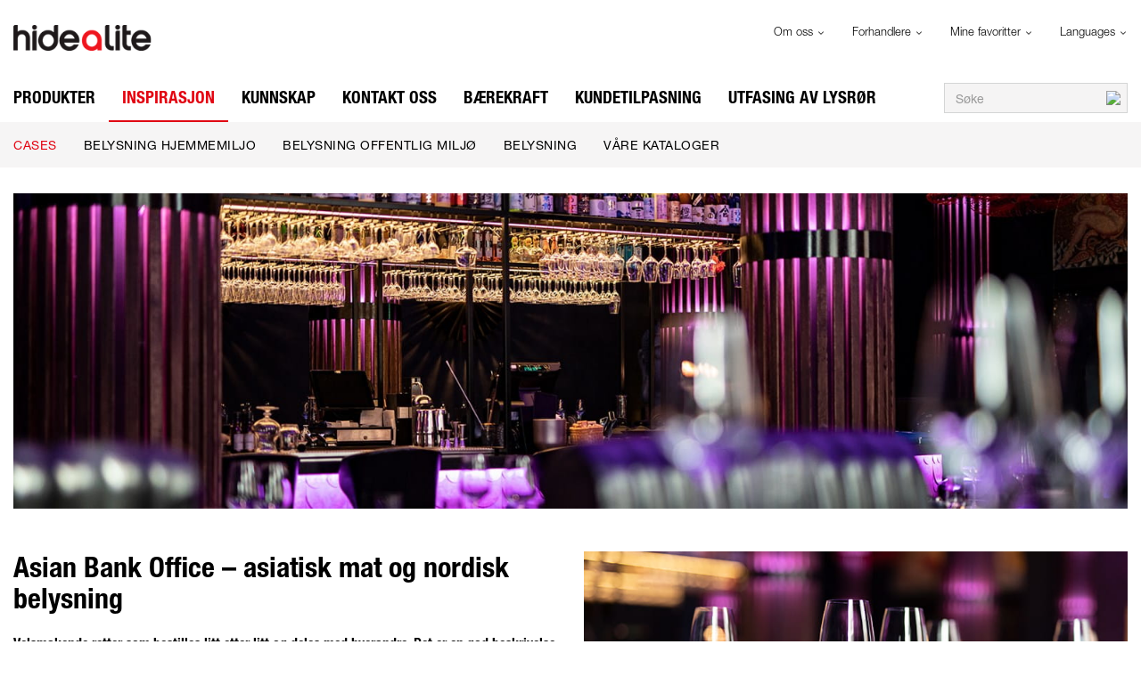

--- FILE ---
content_type: text/html; charset=utf-8
request_url: https://www.hidealite.com/nb-no/inspirasjon/cases/asian-bank-office
body_size: 14353
content:



<!DOCTYPE html>
<html lang="nb" data-theme="custom">
<head>
  <meta charset="utf-8" />
  <link rel="dns-prefetch" href="//fast.fonts.net" />
  <link rel="dns-prefetch" href="//www.googletagmanager.com" />
  <link rel="dns-prefetch" href="//www.google-analytics.com" />
  <title>Asian Bank Office – asiatisk mat og nordisk belysning - Hidealite</title>
  
<meta name="description" content="Asian Bank Office " />
          <link rel="canonical" href="https://www.hidealite.com/nb-no/inspirasjon/cases/asian-bank-office" />

      <link rel="alternate" href="https://www.hidealite.com/sv-se/inspiration/kundcase/asian-bank-office" hreflang="sv-SE" />
    <link rel="alternate" href="https://www.hidealite.com/en/inspiration/case/asian-bank-office" hreflang="en" />
    <link rel="alternate" href="https://www.hidealite.com/en/inspiration/case/asian-bank-office" hreflang="x-default" />
    <link rel="alternate" href="https://www.hidealite.com/nb-no/inspirasjon/cases/asian-bank-office" hreflang="nb-NO" />
    <link rel="alternate" href="https://www.hidealite.com/da/inspiration/cases/asian-bank-office" hreflang="da" />
    <link rel="alternate" href="https://www.hidealite.com/fi-fi/inspiraatio/asiakascaset/ravintolan-valaistus" hreflang="fi-FI" />

  <meta content="width=device-width, initial-scale=1.0" name="viewport" />
  <meta name="format-detection" content="telephone=no" />
  <meta name="theme-color" content="#000" />
  <link rel='stylesheet' type='text/css' href='/ui/tw-hidealite-8b0fd4b770.min.css'>
  <link rel='stylesheet' type='text/css' href='/ui/hidealite-eec3541e71.min.css'>

  

  


      <link rel="icon" type="image/png" href="/-/media/hidealite/logos/logotyp_h_150x150.png?h=196&amp;w=196&amp;hash=ECC77C09E8594276CCBF665CB049A1CA" sizes="196x196" />
    <link rel="icon" type="image/png" href="/-/media/hidealite/logos/logotyp_h_150x150.png?h=128&amp;w=128&amp;hash=A6A856B0FD7036451D92AEB476D916B6" sizes="128x128" />
    <link rel="icon" type="image/png" href="/-/media/hidealite/logos/logotyp_h_150x150.png?h=96&amp;w=96&amp;hash=D07EADF31B9D6E05ADB478480665C3BD" sizes="96x96" />
    <link rel="icon" type="image/png" href="/-/media/hidealite/logos/logotyp_h_150x150.png?h=32&amp;w=32&amp;hash=853160B805F257AAD0D6BEFB432F45FC" sizes="32x32" />
    <link rel="icon" type="image/png" href="/-/media/hidealite/logos/logotyp_h_150x150.png?h=16&amp;w=16&amp;hash=38CA3EB298621250F52C499014E8721F" sizes="16x16" />
    <link rel="icon" type="image/x-icon" href="/favicon.ico?v=6798de84-c793-48d6-bbb1-4109054d829c" />

  
  <script type="5be04089e23f17303d767962-text/javascript">
window.dataLayer = window.dataLayer || [];
function gtag() { dataLayer.push(arguments); }
gtag('consent', 'default', {
'ad_storage': 'denied',
'ad_user_data': 'denied',
'ad_personalization': 'denied',
'analytics_storage': 'denied',
'security_storage': 'granted'
});
dataLayer.push({
'event': 'default_consent'
});
</script>
<!-- Google Tag Manager -->
<script type="5be04089e23f17303d767962-text/javascript">(function(w,d,s,l,i){w[l]=w[l]||[];w[l].push({'gtm.start':
new Date().getTime(),event:'gtm.js'});var f=d.getElementsByTagName(s)[0],
j=d.createElement(s),dl=l!='dataLayer'?'&l='+l:'';j.async=true;j.src=
'https://www.googletagmanager.com/gtm.js?id='+i+dl;f.parentNode.insertBefore(j,f);
})(window,document,'script','dataLayer','GTM-WNRZ4PJ');</script>
<!-- End Google Tag Manager -->







  


  
        <meta property="og:url" content="https://www.hidealite.com/nb-no/inspirasjon/cases/asian-bank-office" />
<meta property="og:type" content="website" />
</head>
<body class="tw-overflow-x-hidden hidealite-headerFontInactive hidealite-regularFontInactive " data-ctxitem="{D6E7E79F-3A30-4D0C-AADF-35D00567E83F}" data-ctxlanguage="nb-NO">
  
            <!-- Google Tag Manager (noscript) -->
            <noscript>
                <iframe src="https://www.googletagmanager.com/ns.html?id=GTM-WNRZ4PJ" height="0" width="0" style="display:none;visibility:hidden"></iframe>
            </noscript>
            <!-- End Google Tag Manager (noscript) -->            


  



<div class="topComponent ">
  

<nav class="topNavigationComponent ">
    <div class="container-fluid u-limitPageWidth topNavigationComponent-serviceMenu hidden-xs">
        <div class="row">
            <div class="col-sm-12">
                <div class="pull-left">
                    <a href="/nb-no">
                        <img src="/-/media/hidealite/logos/hidealite_logo.svg?iar=0&amp;mw=200&amp;hash=C20464623092F81DBB274978754550AF" class="topNavigationComponent-logoDesktop" alt="Logo for Hide-a-lite" />
                    </a>
                </div>
                <div class="pull-right">
                    <ul class="nav navbar-nav">
                                                    <li role="presentation" class="serviceMenuComponent-toolbarListItem dropdown">

                                <a href="#" class="serviceMenuComponent-mainLink dropdown-toggle" data-toggle="dropdown" role="button" aria-haspopup="true" aria-expanded="false">
                                    Om oss
                                    <img src="/ui/common/img/fontawesome/black/angle-down.svg" class="serviceMenuComponent-caret" alt="angle-down" loading="lazy" />
                                </a>

                            
                                <ul class="list-unstyled serviceMenuComponent-dropdownList dropdown-menu">
                                            <li>
                                                <a href="https://www.hidealite.com/nb-no/om-oss" class="serviceMenuComponent-dropdownLink1">
                                                    Om oss
                                                </a>
                                            </li>
                                            <li>
                                                <a href="https://www.hidealite.com/nb-no/om-oss/ledige-stillinger" class="serviceMenuComponent-dropdownLink1">
                                                    Ledige stillinger
                                                </a>
                                            </li>
                                            <li>
                                                <a href="https://www.hidealite.com/nb-no/om-oss/nyhetsbrev" class="serviceMenuComponent-dropdownLink1">
                                                    Nyhetsbrev
                                                </a>
                                            </li>
                                            <li>
                                                <a href="https://www.hidealite.com/nb-no/om-oss/csr" class="serviceMenuComponent-dropdownLink1">
                                                    Code of conduct
                                                </a>
                                            </li>
                                            <li>
                                                <a href="https://www.hidealite.com/nb-no/om-oss/policies" class="serviceMenuComponent-dropdownLink1">
                                                    Policies
                                                </a>
                                            </li>
                                            <li>
                                                <a href="https://www.hidealite.com/nb-no/om-oss/garanti" class="serviceMenuComponent-dropdownLink1">
                                                    Garanti
                                                </a>
                                            </li>
                                            <li>
                                                <a href="https://www.hidealite.com/nb-no/om-oss/presse" class="serviceMenuComponent-dropdownLink1">
                                                    Presse
                                                </a>
                                            </li>
                                            <li>
                                                <a href="https://www.hidealite.com/nb-no/om-oss/iso-sertifikat" class="serviceMenuComponent-dropdownLink1">
                                                    ISO-sertifikat
                                                </a>
                                            </li>
                                </ul>
                            </li>
                            <li role="presentation" class="serviceMenuComponent-toolbarListItem dropdown">

                                <a href="#" class="serviceMenuComponent-mainLink dropdown-toggle" data-toggle="dropdown" role="button" aria-haspopup="true" aria-expanded="false">
                                    Forhandlere
                                    <img src="/ui/common/img/fontawesome/black/angle-down.svg" class="serviceMenuComponent-caret" alt="angle-down" loading="lazy" />
                                </a>

                            
                                <ul class="list-unstyled serviceMenuComponent-dropdownList dropdown-menu">
                                            <li>
                                                <a href="https://www.hidealite.com/nb-no/forhandlere" class="serviceMenuComponent-dropdownLink1">
                                                    Forhandlere
                                                </a>
                                            </li>
                                </ul>
                            </li>
                            <li role="presentation" class="serviceMenuComponent-toolbarListItem dropdown">

                                <a href="#" class="serviceMenuComponent-mainLink dropdown-toggle" data-toggle="dropdown" role="button" aria-haspopup="true" aria-expanded="false">
                                    Mine favoritter
                                    <img src="/ui/common/img/fontawesome/black/angle-down.svg" class="serviceMenuComponent-caret" alt="angle-down" loading="lazy" />
                                </a>

                            
                                <ul class="list-unstyled serviceMenuComponent-dropdownList dropdown-menu">
                                            <li>
                                                <a href="https://www.hidealite.com/nb-no/mine-favoritter" class="serviceMenuComponent-dropdownLink1">
                                                    Mine favoritter
                                                </a>
                                            </li>
                                </ul>
                            </li>



    <li role="presentation" class="languageSelectorComponent-item dropdown">

        <a href="#" class="languageSelectorComponent-mainLink dropdown-toggle" data-toggle="dropdown" role="button" aria-haspopup="true" aria-expanded="false">
            Languages
            <img src="/ui/common/img/fontawesome/black/angle-down.svg" class="languageSelectorComponent-caret hidden-xs" alt="angle-down" loading="lazy" />

            <img src="/ui/common/img/fontawesome/white/plus.svg" class="languageSelectorComponent-mobilePlusImage" alt="plus" loading="lazy" />
            <img src="/ui/common/img/fontawesome/white/minus.svg" class="languageSelectorComponent-mobileMinusImage" alt="minus" loading="lazy" />
        </a>

        <ul class="list-unstyled languageSelectorComponent-dropdownList dropdown-menu">
                <li>
                    <a class="languageSelectorComponent-level1Link" href="/api/switchlanguage?languageName=sv-SE&amp;itemID=%7BD6E7E79F-3A30-4D0C-AADF-35D00567E83F%7D&amp;queryString=" hreflang="sv">
                        <img src="/~/icon/Flags/32x32/flag_sweden.png" class="languageSelectorComponent-flag" loading="lazy" alt="sv"/>
                        sv
                    </a>
                </li>
                <li>
                    <a class="languageSelectorComponent-level1Link" href="/api/switchlanguage?languageName=en&amp;itemID=%7BD6E7E79F-3A30-4D0C-AADF-35D00567E83F%7D&amp;queryString=" hreflang="en">
                        <img src="/~/icon/Office/32x32/flag_generic.png" class="languageSelectorComponent-flag" loading="lazy" alt="en"/>
                        en
                    </a>
                </li>
                <li>
                    <a class="languageSelectorComponent-level1Link" href="/api/switchlanguage?languageName=da&amp;itemID=%7BD6E7E79F-3A30-4D0C-AADF-35D00567E83F%7D&amp;queryString=" hreflang="da">
                        <img src="/~/icon/Flags/32x32/flag_denmark.png" class="languageSelectorComponent-flag" loading="lazy" alt="da"/>
                        da
                    </a>
                </li>
                <li>
                    <a class="languageSelectorComponent-level1Link" href="#" hreflang="nb">
                        <img src="/~/icon/Flags/32x32/flag_norway.png" class="languageSelectorComponent-flag" loading="lazy" alt="nb"/>
                        nb
                    </a>
                </li>
                <li>
                    <a class="languageSelectorComponent-level1Link" href="/api/switchlanguage?languageName=fi-FI&amp;itemID=%7BD6E7E79F-3A30-4D0C-AADF-35D00567E83F%7D&amp;queryString=" hreflang="fi">
                        <img src="/~/icon/Flags/32x32/flag_finland.png" class="languageSelectorComponent-flag" loading="lazy" alt="fi"/>
                        fi
                    </a>
                </li>
        </ul>
    </li>




                    </ul>
                </div>
            </div>
        </div>
    </div>

    <div class="navbar yamm navbar-default topNavigationComponent-navbar">
        <div class="container-fluid u-limitPageWidth topNavigationComponent-container">
            <a class="navbar-brand topNavigationComponent-navbarBrand visible-xs" href="/nb-no">
                <img src="/-/media/hidealite/logos/hidealite_vit_logo_ny_1.svg?iar=0&amp;mw=200&amp;hash=2B03CDD3F200E65AC8695DC5C8DC49B1" class="topNavigationComponent-logoMobile visible-xs" alt="Hvit logo for Hide-a-little" />
            </a>
            <div class="navbar-header">

                <div class="pull-right visible-xs">
                    

                    <button type="button" id="mobileSearchBtnToggle" class="u-btnUnstyled topNavigationComponent-mobileToolbarLink pull-left">
                        <img src="/ui/common/img/fontawesome/white/search.svg" class="topNavigationComponent-mobileToolbarIcon" alt="Search" loading="lazy" />
                    </button>

                    <button type="button" class="navbar-toggle topNavigationComponent-navbarToggle collapsed" data-toggle="collapse" data-target="#topNavigation" aria-expanded="false">
                        <span class="icon-bar topNavigationComponent-iconBar"></span>
                        <span class="icon-bar topNavigationComponent-iconBar"></span>
                        <span class="icon-bar topNavigationComponent-iconBar"></span>
                    </button>
                </div>
            </div>

            <div class="collapse navbar-collapse topNavigationComponent-navbarCollapse" id="topNavigation">
                
    <form class="navbar-form navbar-right topNavigationComponent-navbarRight" method="get" action="https://www.hidealite.com/nb-no/search">
        <div class="input-group">
            <input type="text"
                   id="q"
                   name="q"
                   class="form-control searchInputShortcutComponent-searchField"
                   placeholder="S&#248;ke"
                   data-searchtypes="{E6718A03-9D18-4161-AA0F-F71AF7FD5554}|{DE5ED43A-B0DF-41B5-8EFD-3F283FFB61F9}|{624E6E9B-BFB1-4786-8147-1300A66926F6}|{E41AB7BD-F630-4F88-AD77-DAB4EB69CF87}">
            <span class="input-group-btn searchInputShortcutComponent-exitSearchSpan">
                <button class="searchInputShortcutComponent-exitSearchBtn" type="button">
                    <img src="/ui/common/img/fontawesome/black/times_small.svg" class="searchInputShortcutComponent-exitSearchIcon" loading="lazy" alt="exit" />
                </button>
            </span>
            <span class="input-group-btn">
                <button class="searchInputShortcutComponent-searchBtn" type="submit">
                    <img src="/ui/common/img/fontawesome/black/search.svg" class="searchInputShortcutComponent-searchIcon" alt="S&#248;ke" loading="lazy" />
                </button>
            </span>
        </div>
            <input type="hidden"
                   data-id="{E6718A03-9D18-4161-AA0F-F71AF7FD5554}"
                   data-label="Produkt"
                   data-nohits="5"
                   data-link-text="Vis alt"
                   data-nohits-text="Ingen treff"
                   data-link-url="https://www.hidealite.com/nb-no/search"
                   data-show-images="1"
                   data-hits-text="{0} of {1}"
                   data-replaces-text=""/>
            <input type="hidden"
                   data-id="{DE5ED43A-B0DF-41B5-8EFD-3F283FFB61F9}"
                   data-label="Nyheter"
                   data-nohits="5"
                   data-link-text="Visa alla"
                   data-nohits-text="Hittade inga tr&#228;ffar"
                   data-link-url="https://www.hidealite.com/nb-no/search"
                   data-show-images="1"
                   data-hits-text="{0} of {1}"
                   data-replaces-text=""/>
            <input type="hidden"
                   data-id="{624E6E9B-BFB1-4786-8147-1300A66926F6}"
                   data-label="Anbefalt"
                   data-nohits="5"
                   data-link-text="Visa alla"
                   data-nohits-text="Hittade inga tr&#228;ffar"
                   data-link-url="https://www.hidealite.com/nb-no/search"
                   data-show-images="1"
                   data-hits-text="{0} of {1}"
                   data-replaces-text=""/>
            <input type="hidden"
                   data-id="{E41AB7BD-F630-4F88-AD77-DAB4EB69CF87}"
                   data-label="Innholdsside"
                   data-nohits="10"
                   data-link-text="Vis alt"
                   data-nohits-text="Ingen treff"
                   data-link-url="https://www.hidealite.com/nb-no/search"
                   data-show-images=""
                   data-hits-text="{0} of {1}"
                   data-replaces-text=""/>
    </form>

                <ul class="nav navbar-nav topNavigationComponent-navbarNav">
                        <li class="productMegaMenuListingComponent-dropdown dropdown yamm-fw " data-force="">
        <a href="https://www.hidealite.com/nb-no/produkter" class="dropdown-toggle productMegaMenuListingComponent-mainLink not-clickable u-fontHeaderNormal">
            Produkter
        </a>
        <button type="button" class="visible-xs u-btnUnstyled productMegaMenuListingComponent-mobilePlus" data-toggle="dropdown" aria-haspopup="true" aria-expanded="false">
            <img src="/ui/common/img/fontawesome/white/plus.svg" class="productMegaMenuListingComponent-mobilePlusImage" alt="plus" loading="lazy" />
            <img src="/ui/common/img/fontawesome/white/minus.svg" class="productMegaMenuListingComponent-mobileMinusImage" alt="minus" loading="lazy" />
        </button>
        <ul class="dropdown-menu productMegaMenuListingComponent-dropdownMenu">
            <li>
                <div class="container-fluid u-limitPageWidth">
                    <div class="row">
                        <div class="col-xs-12">
                            <ul class="list-unstyled productMegaMenuListingComponent-level1List">
                                    <li class="productMegaMenuListingComponent-level1Item ">

                                        <a href="https://www.hidealite.com/nb-no/produkter/downlights-med-driver" class="productMegaMenuListingComponent-level1Link u-hoverDesktopExecuteMobile ">
                                            Downlights
                                        </a>
                                                <button type="button" class="visible-xs u-btnUnstyled productMegaMenuListingComponent-mobileAngle u-toggleAll">
                                                    <img src="/ui/common/img/fontawesome/white/angle-right.svg" class="productMegaMenuListingComponent-mobileAngleRightImage" alt="angle-right" loading="lazy" />
                                                </button>
                                                <div class="u-hoverDesktopExecuteMobileTarget productMegaMenuListingComponent-level2Container u-toggleAllTarget" id="productlistlvl2-1">
                                                    <ul class="list-unstyled productMegaMenuListingComponent-level2List">
                                                            <li class="productMegaMenuListingComponent-level2Item ">
                                                        <a class="productMegaMenuListingComponent-level2Link " href="https://www.hidealite.com/nb-no/produkter/downlights-med-driver/innfelt">
                                                                    Innfelt
                                                                </a>
                                                            </li>
                                                            <li class="productMegaMenuListingComponent-level2Item ">
                                                        <a class="productMegaMenuListingComponent-level2Link " href="https://www.hidealite.com/nb-no/produkter/downlights-med-driver/utenpaliggende">
                                                                    Utenpåliggende
                                                                </a>
                                                            </li>
                                                            <li class="productMegaMenuListingComponent-level2Item ">
                                                        <a class="productMegaMenuListingComponent-level2Link " href="https://www.hidealite.com/nb-no/produkter/downlights-med-driver/store-downlights-med-drivere">
                                                                    Store downlights med drivere
                                                                </a>
                                                            </li>
                                                    </ul>
                                                </div>

                                    </li>
                                    <li class="productMegaMenuListingComponent-level1Item ">

                                        <a href="https://www.hidealite.com/nb-no/produkter/spotlights" class="productMegaMenuListingComponent-level1Link u-hoverDesktopExecuteMobile ">
                                            Spotlights
                                        </a>
                                                <button type="button" class="visible-xs u-btnUnstyled productMegaMenuListingComponent-mobileAngle u-toggleAll">
                                                    <img src="/ui/common/img/fontawesome/white/angle-right.svg" class="productMegaMenuListingComponent-mobileAngleRightImage" alt="angle-right" loading="lazy" />
                                                </button>
                                                <div class="u-hoverDesktopExecuteMobileTarget productMegaMenuListingComponent-level2Container u-toggleAllTarget" id="productlistlvl2-1">
                                                    <ul class="list-unstyled productMegaMenuListingComponent-level2List">
                                                            <li class="productMegaMenuListingComponent-level2Item ">
                                                        <a class="productMegaMenuListingComponent-level2Link " href="https://www.hidealite.com/nb-no/produkter/spotlights/tracklight-3faset">
                                                                    Tracklight 3-faset
                                                                </a>
                                                            </li>
                                                            <li class="productMegaMenuListingComponent-level2Item ">
                                                        <a class="productMegaMenuListingComponent-level2Link " href="https://www.hidealite.com/nb-no/produkter/spotlights/tracklight-1faset">
                                                                    Tracklight 1-faset
                                                                </a>
                                                            </li>
                                                            <li class="productMegaMenuListingComponent-level2Item ">
                                                        <a class="productMegaMenuListingComponent-level2Link " href="https://www.hidealite.com/nb-no/produkter/spotlights/skinnesystem-1fase">
                                                                    Skinnesystem 1-fase
                                                                </a>
                                                            </li>
                                                            <li class="productMegaMenuListingComponent-level2Item ">
                                                        <a class="productMegaMenuListingComponent-level2Link " href="https://www.hidealite.com/nb-no/produkter/spotlights/spotlights">
                                                                    Spotlights
                                                                </a>
                                                            </li>
                                                    </ul>
                                                </div>

                                    </li>
                                    <li class="productMegaMenuListingComponent-level1Item ">

                                        <a href="https://www.hidealite.com/nb-no/produkter/tak-vegg" class="productMegaMenuListingComponent-level1Link u-hoverDesktopExecuteMobile ">
                                            Tak-vegg
                                        </a>
                                                <button type="button" class="visible-xs u-btnUnstyled productMegaMenuListingComponent-mobileAngle u-toggleAll">
                                                    <img src="/ui/common/img/fontawesome/white/angle-right.svg" class="productMegaMenuListingComponent-mobileAngleRightImage" alt="angle-right" loading="lazy" />
                                                </button>
                                                <div class="u-hoverDesktopExecuteMobileTarget productMegaMenuListingComponent-level2Container u-toggleAllTarget" id="productlistlvl2-1">
                                                    <ul class="list-unstyled productMegaMenuListingComponent-level2List">
                                                            <li class="productMegaMenuListingComponent-level2Item ">
                                                        <a class="productMegaMenuListingComponent-level2Link " href="https://www.hidealite.com/nb-no/produkter/tak-vegg/paneler">
                                                                    Paneler
                                                                </a>
                                                            </li>
                                                            <li class="productMegaMenuListingComponent-level2Item ">
                                                        <a class="productMegaMenuListingComponent-level2Link " href="https://www.hidealite.com/nb-no/produkter/tak-vegg/cabinet-luminaires">
                                                                    Overskapsarmaturer
                                                                </a>
                                                            </li>
                                                            <li class="productMegaMenuListingComponent-level2Item ">
                                                        <a class="productMegaMenuListingComponent-level2Link " href="https://www.hidealite.com/nb-no/produkter/tak-vegg/lineaere-industri">
                                                                    Industri
                                                                </a>
                                                            </li>
                                                            <li class="productMegaMenuListingComponent-level2Item ">
                                                        <a class="productMegaMenuListingComponent-level2Link " href="https://www.hidealite.com/nb-no/produkter/tak-vegg/sport">
                                                                    Sport
                                                                </a>
                                                            </li>
                                                            <li class="productMegaMenuListingComponent-level2Item ">
                                                        <a class="productMegaMenuListingComponent-level2Link " href="https://www.hidealite.com/nb-no/produkter/tak-vegg/lineaere-kontor">
                                                                    Lineære kontor
                                                                </a>
                                                            </li>
                                                            <li class="productMegaMenuListingComponent-level2Item ">
                                                        <a class="productMegaMenuListingComponent-level2Link " href="https://www.hidealite.com/nb-no/produkter/tak-vegg/badstue">
                                                                    Badstue
                                                                </a>
                                                            </li>
                                                            <li class="productMegaMenuListingComponent-level2Item ">
                                                        <a class="productMegaMenuListingComponent-level2Link " href="https://www.hidealite.com/nb-no/produkter/tak-vegg/plafonder">
                                                                    Plafonder
                                                                </a>
                                                            </li>
                                                            <li class="productMegaMenuListingComponent-level2Item ">
                                                        <a class="productMegaMenuListingComponent-level2Link " href="https://www.hidealite.com/nb-no/produkter/tak-vegg/vegg-utenpaliggende">
                                                                    Vegg utenpåliggende
                                                                </a>
                                                            </li>
                                                            <li class="productMegaMenuListingComponent-level2Item ">
                                                        <a class="productMegaMenuListingComponent-level2Link " href="https://www.hidealite.com/nb-no/produkter/tak-vegg/vegg-innfelt">
                                                                    Vegg Innfelt
                                                                </a>
                                                            </li>
                                                    </ul>
                                                </div>

                                    </li>
                                    <li class="productMegaMenuListingComponent-level1Item ">

                                        <a href="https://www.hidealite.com/nb-no/produkter/utendors" class="productMegaMenuListingComponent-level1Link u-hoverDesktopExecuteMobile ">
                                            Utendørs
                                        </a>
                                                <button type="button" class="visible-xs u-btnUnstyled productMegaMenuListingComponent-mobileAngle u-toggleAll">
                                                    <img src="/ui/common/img/fontawesome/white/angle-right.svg" class="productMegaMenuListingComponent-mobileAngleRightImage" alt="angle-right" loading="lazy" />
                                                </button>
                                                <div class="u-hoverDesktopExecuteMobileTarget productMegaMenuListingComponent-level2Container u-toggleAllTarget" id="productlistlvl2-1">
                                                    <ul class="list-unstyled productMegaMenuListingComponent-level2List">
                                                            <li class="productMegaMenuListingComponent-level2Item ">
                                                        <a class="productMegaMenuListingComponent-level2Link " href="https://www.hidealite.com/nb-no/produkter/utendors/downlights">
                                                                    Downlights
                                                                </a>
                                                            </li>
                                                            <li class="productMegaMenuListingComponent-level2Item ">
                                                        <a class="productMegaMenuListingComponent-level2Link " href="https://www.hidealite.com/nb-no/produkter/utendors/vegg">
                                                                    Vegg
                                                                </a>
                                                            </li>
                                                            <li class="productMegaMenuListingComponent-level2Item ">
                                                        <a class="productMegaMenuListingComponent-level2Link " href="https://www.hidealite.com/nb-no/produkter/utendors/pullerter">
                                                                    Pullerter
                                                                </a>
                                                            </li>
                                                            <li class="productMegaMenuListingComponent-level2Item ">
                                                        <a class="productMegaMenuListingComponent-level2Link " href="https://www.hidealite.com/nb-no/produkter/utendors/lyskaster">
                                                                    Lyskaster
                                                                </a>
                                                            </li>
                                                            <li class="productMegaMenuListingComponent-level2Item ">
                                                        <a class="productMegaMenuListingComponent-level2Link " href="https://www.hidealite.com/nb-no/produkter/utendors/bakke-tregulv">
                                                                    Bakke / tregulv
                                                                </a>
                                                            </li>
                                                            <li class="productMegaMenuListingComponent-level2Item ">
                                                        <a class="productMegaMenuListingComponent-level2Link " href="https://www.hidealite.com/nb-no/produkter/utendors/12v-system">
                                                                    12V system
                                                                </a>
                                                            </li>
                                                            <li class="productMegaMenuListingComponent-level2Item ">
                                                        <a class="productMegaMenuListingComponent-level2Link " href="https://www.hidealite.com/nb-no/produkter/utendors/stolpearmaturer">
                                                                    Stolpearmaturer
                                                                </a>
                                                            </li>
                                                    </ul>
                                                </div>

                                    </li>
                                    <li class="productMegaMenuListingComponent-level1Item ">

                                        <a href="https://www.hidealite.com/nb-no/produkter/lys-in-meter" class="productMegaMenuListingComponent-level1Link u-hoverDesktopExecuteMobile ">
                                            Lys-in-meter
                                        </a>
                                                <button type="button" class="visible-xs u-btnUnstyled productMegaMenuListingComponent-mobileAngle u-toggleAll">
                                                    <img src="/ui/common/img/fontawesome/white/angle-right.svg" class="productMegaMenuListingComponent-mobileAngleRightImage" alt="angle-right" loading="lazy" />
                                                </button>
                                                <div class="u-hoverDesktopExecuteMobileTarget productMegaMenuListingComponent-level2Container u-toggleAllTarget" id="productlistlvl2-1">
                                                    <ul class="list-unstyled productMegaMenuListingComponent-level2List">
                                                            <li class="productMegaMenuListingComponent-level2Item ">
                                                        <a class="productMegaMenuListingComponent-level2Link " href="https://www.hidealite.com/nb-no/produkter/lys-in-meter/ledlister">
                                                                    LEDlister
                                                                </a>
                                                            </li>
                                                            <li class="productMegaMenuListingComponent-level2Item ">
                                                        <a class="productMegaMenuListingComponent-level2Link " href="https://www.hidealite.com/nb-no/produkter/lys-in-meter/lyslist-badstue">
                                                                    Lyslist badstue
                                                                </a>
                                                            </li>
                                                            <li class="productMegaMenuListingComponent-level2Item ">
                                                        <a class="productMegaMenuListingComponent-level2Link " href="https://www.hidealite.com/nb-no/produkter/lys-in-meter/ledstrip-12v">
                                                                    LEDstrip 12V
                                                                </a>
                                                            </li>
                                                            <li class="productMegaMenuListingComponent-level2Item ">
                                                        <a class="productMegaMenuListingComponent-level2Link " href="https://www.hidealite.com/nb-no/produkter/lys-in-meter/ledstrip-24v">
                                                                    LEDstrip 24V
                                                                </a>
                                                            </li>
                                                            <li class="productMegaMenuListingComponent-level2Item ">
                                                        <a class="productMegaMenuListingComponent-level2Link " href="https://www.hidealite.com/nb-no/produkter/lys-in-meter/ledstrip-neon">
                                                                    LEDstrip Neon
                                                                </a>
                                                            </li>
                                                            <li class="productMegaMenuListingComponent-level2Item ">
                                                        <a class="productMegaMenuListingComponent-level2Link " href="https://www.hidealite.com/nb-no/produkter/lys-in-meter/ledstrip-230v">
                                                                    LEDstrip 230V
                                                                </a>
                                                            </li>
                                                            <li class="productMegaMenuListingComponent-level2Item ">
                                                        <a class="productMegaMenuListingComponent-level2Link " href="https://www.hidealite.com/nb-no/produkter/lys-in-meter/profiler">
                                                                    Profiler
                                                                </a>
                                                            </li>
                                                    </ul>
                                                </div>

                                    </li>
                                    <li class="productMegaMenuListingComponent-level1Item ">

                                        <a href="https://www.hidealite.com/nb-no/produkter/drivers" class="productMegaMenuListingComponent-level1Link u-hoverDesktopExecuteMobile ">
                                            Drivers/Styring
                                        </a>
                                                <button type="button" class="visible-xs u-btnUnstyled productMegaMenuListingComponent-mobileAngle u-toggleAll">
                                                    <img src="/ui/common/img/fontawesome/white/angle-right.svg" class="productMegaMenuListingComponent-mobileAngleRightImage" alt="angle-right" loading="lazy" />
                                                </button>
                                                <div class="u-hoverDesktopExecuteMobileTarget productMegaMenuListingComponent-level2Container u-toggleAllTarget" id="productlistlvl2-1">
                                                    <ul class="list-unstyled productMegaMenuListingComponent-level2List">
                                                            <li class="productMegaMenuListingComponent-level2Item ">
                                                        <a class="productMegaMenuListingComponent-level2Link " href="https://www.hidealite.com/nb-no/produkter/drivers/styring">
                                                                    Styring
                                                                </a>
                                                            </li>
                                                            <li class="productMegaMenuListingComponent-level2Item ">
                                                        <a class="productMegaMenuListingComponent-level2Link " href="https://www.hidealite.com/nb-no/produkter/drivers/jolly-universal-dimbare">
                                                                    Jolly Universal Dimbare
                                                                </a>
                                                            </li>
                                                            <li class="productMegaMenuListingComponent-level2Item ">
                                                        <a class="productMegaMenuListingComponent-level2Link " href="https://www.hidealite.com/nb-no/produkter/drivers/konstantstrom-dimbare">
                                                                    Konstantstrøm Dimbare
                                                                </a>
                                                            </li>
                                                            <li class="productMegaMenuListingComponent-level2Item ">
                                                        <a class="productMegaMenuListingComponent-level2Link " href="https://www.hidealite.com/nb-no/produkter/drivers/konstantstrom-on-off">
                                                                    Konstantstrøm On/Off
                                                                </a>
                                                            </li>
                                                            <li class="productMegaMenuListingComponent-level2Item ">
                                                        <a class="productMegaMenuListingComponent-level2Link " href="https://www.hidealite.com/nb-no/produkter/drivers/konstantspenning-dimbare">
                                                                    Konstantspenning Dimbare
                                                                </a>
                                                            </li>
                                                            <li class="productMegaMenuListingComponent-level2Item ">
                                                        <a class="productMegaMenuListingComponent-level2Link " href="https://www.hidealite.com/nb-no/produkter/drivers/konstantspenning-on-off">
                                                                    Konstantspenning On/Off
                                                                </a>
                                                            </li>
                                                            <li class="productMegaMenuListingComponent-level2Item ">
                                                        <a class="productMegaMenuListingComponent-level2Link " href="https://www.hidealite.com/nb-no/produkter/drivers/dimmer">
                                                                    Dimmer
                                                                </a>
                                                            </li>
                                                    </ul>
                                                </div>

                                    </li>
                                    <li class="productMegaMenuListingComponent-level1Item ">

                                        <a href="https://www.hidealite.com/nb-no/produkter/tilbehor" class="productMegaMenuListingComponent-level1Link u-hoverDesktopExecuteMobile ">
                                            Tilbehør
                                        </a>
                                                <button type="button" class="visible-xs u-btnUnstyled productMegaMenuListingComponent-mobileAngle u-toggleAll">
                                                    <img src="/ui/common/img/fontawesome/white/angle-right.svg" class="productMegaMenuListingComponent-mobileAngleRightImage" alt="angle-right" loading="lazy" />
                                                </button>
                                                <div class="u-hoverDesktopExecuteMobileTarget productMegaMenuListingComponent-level2Container u-toggleAllTarget" id="productlistlvl2-1">
                                                    <ul class="list-unstyled productMegaMenuListingComponent-level2List">
                                                            <li class="productMegaMenuListingComponent-level2Item ">
                                                        <a class="productMegaMenuListingComponent-level2Link " href="https://www.hidealite.com/nb-no/produkter/tilbehor/downlights">
                                                                    Downlights
                                                                </a>
                                                            </li>
                                                            <li class="productMegaMenuListingComponent-level2Item ">
                                                        <a class="productMegaMenuListingComponent-level2Link " href="https://www.hidealite.com/nb-no/produkter/tilbehor/tracklights">
                                                                    Tracklights
                                                                </a>
                                                            </li>
                                                            <li class="productMegaMenuListingComponent-level2Item ">
                                                        <a class="productMegaMenuListingComponent-level2Link " href="https://www.hidealite.com/nb-no/produkter/tilbehor/tak-vegg">
                                                                    Tak/vegg
                                                                </a>
                                                            </li>
                                                            <li class="productMegaMenuListingComponent-level2Item ">
                                                        <a class="productMegaMenuListingComponent-level2Link " href="https://www.hidealite.com/nb-no/produkter/tilbehor/utendors">
                                                                    Utendørs
                                                                </a>
                                                            </li>
                                                            <li class="productMegaMenuListingComponent-level2Item ">
                                                        <a class="productMegaMenuListingComponent-level2Link " href="https://www.hidealite.com/nb-no/produkter/tilbehor/lys-i-meter">
                                                                    Lys-i-meter
                                                                </a>
                                                            </li>
                                                            <li class="productMegaMenuListingComponent-level2Item ">
                                                        <a class="productMegaMenuListingComponent-level2Link " href="https://www.hidealite.com/nb-no/produkter/tilbehor/profiler">
                                                                    Profiler
                                                                </a>
                                                            </li>
                                                            <li class="productMegaMenuListingComponent-level2Item ">
                                                        <a class="productMegaMenuListingComponent-level2Link " href="https://www.hidealite.com/nb-no/produkter/tilbehor/driver">
                                                                    Driver
                                                                </a>
                                                            </li>
                                                    </ul>
                                                </div>

                                    </li>
                            </ul>
                        </div>
                    </div>
                </div>
            </li>
        </ul>
    </li>




        <li class="megaMenuItemComponent-dropdown dropdown yamm-fw is-forceOpen" data-force="open">
            <a href="https://www.hidealite.com/nb-no/inspirasjon" class="dropdown-toggle u-fontHeaderNormal megaMenuItemComponent-mainLink not-clickable">
                Inspirasjon
            </a>
            <button type="button" class="visible-xs u-btnUnstyled megaMenuItemComponent-mobilePlus" data-toggle="dropdown" aria-haspopup="true" aria-expanded="false">
                <img src="/ui/common/img/fontawesome/white/plus.svg" class="megaMenuItemComponent-mobilePlusImage" alt="plus" loading="lazy" />
                <img src="/ui/common/img/fontawesome/white/minus.svg" class="megaMenuItemComponent-mobileMinusImage" alt="minus" loading="lazy" />
            </button>
            <ul class="dropdown-menu megaMenuItemComponent-dropdownMenu">
                <li>
                    <div class="container-fluid u-limitPageWidth">
                        <div class="row">
                            <div class="col-xs-12">

                                    <ul class="list-unstyled megaMenuItemComponent-level1List">
                                            <li class="megaMenuItemComponent-level1Item is-forceOpen">
                                            <a class="megaMenuItemComponent-level1Link u-hoverDesktopExecuteMobile is-expanded" href="https://www.hidealite.com/nb-no/inspirasjon/cases">
                                                    Cases
                                                </a>


                                            </li>
                                            <li class="megaMenuItemComponent-level1Item ">
                                            <a class="megaMenuItemComponent-level1Link u-hoverDesktopExecuteMobile " href="https://www.hidealite.com/nb-no/inspirasjon/belysning-hjemmemiljo">
                                                    Belysning hjemmemiljo
                                                </a>


                                                <button type="button" class="visible-xs u-btnUnstyled productMegaMenuListingComponent-mobileAngle u-toggleAll">
                                                    <img src="/ui/common/img/fontawesome/white/angle-right.svg" class="productMegaMenuListingComponent-mobileAngleRightImage" alt="angle-right" loading="lazy" />
                                                </button>
                                                    <div class="u-hoverDesktopExecuteMobileTarget megaMenuItemComponent-level2Container u-toggleAllTarget">
                                                        <ul class="list-unstyled megaMenuItemComponent-level2List">
                                                            <li class="megaMenuItemComponent-level2Item ">
                                                                <a class="megaMenuItemComponent-level2Link  " href="https://www.hidealite.com/nb-no/inspirasjon/belysning-hjemmemiljo/hall-og-gang">
                                                                        Hallbelysning
                                                                    </a>
                                                                </li>
                                                            <li class="megaMenuItemComponent-level2Item ">
                                                                <a class="megaMenuItemComponent-level2Link  " href="https://www.hidealite.com/nb-no/inspirasjon/belysning-hjemmemiljo/baderom">
                                                                        Baderomsbelysning
                                                                    </a>
                                                                </li>
                                                            <li class="megaMenuItemComponent-level2Item ">
                                                                <a class="megaMenuItemComponent-level2Link  " href="https://www.hidealite.com/nb-no/inspirasjon/belysning-hjemmemiljo/kjokken">
                                                                        Kjøkkenbelysning
                                                                    </a>
                                                                </li>
                                                            <li class="megaMenuItemComponent-level2Item ">
                                                                <a class="megaMenuItemComponent-level2Link  " href="https://www.hidealite.com/nb-no/inspirasjon/belysning-hjemmemiljo/stue">
                                                                        Stue
                                                                    </a>
                                                                </li>
                                                            <li class="megaMenuItemComponent-level2Item ">
                                                                <a class="megaMenuItemComponent-level2Link  " href="https://www.hidealite.com/nb-no/inspirasjon/belysning-hjemmemiljo/utendors">
                                                                        Utendørs
                                                                    </a>
                                                                </li>
                                                        </ul>
                                                    </div>
                                            </li>
                                            <li class="megaMenuItemComponent-level1Item ">
                                            <a class="megaMenuItemComponent-level1Link u-hoverDesktopExecuteMobile " href="https://www.hidealite.com/nb-no/inspirasjon/belysning-offentlig-miljo">
                                                    Belysning offentlig miljø
                                                </a>


                                                <button type="button" class="visible-xs u-btnUnstyled productMegaMenuListingComponent-mobileAngle u-toggleAll">
                                                    <img src="/ui/common/img/fontawesome/white/angle-right.svg" class="productMegaMenuListingComponent-mobileAngleRightImage" alt="angle-right" loading="lazy" />
                                                </button>
                                                    <div class="u-hoverDesktopExecuteMobileTarget megaMenuItemComponent-level2Container u-toggleAllTarget">
                                                        <ul class="list-unstyled megaMenuItemComponent-level2List">
                                                            <li class="megaMenuItemComponent-level2Item ">
                                                                <a class="megaMenuItemComponent-level2Link  " href="https://www.hidealite.com/nb-no/inspirasjon/belysning-offentlig-miljo/industribelysning">
                                                                        Industribelysning
                                                                    </a>
                                                                </li>
                                                            <li class="megaMenuItemComponent-level2Item ">
                                                                <a class="megaMenuItemComponent-level2Link  " href="https://www.hidealite.com/nb-no/inspirasjon/belysning-offentlig-miljo/sportsbelysning">
                                                                        Sportsbelysning
                                                                    </a>
                                                                </li>
                                                            <li class="megaMenuItemComponent-level2Item ">
                                                                <a class="megaMenuItemComponent-level2Link  " href="https://www.hidealite.com/nb-no/inspirasjon/belysning-offentlig-miljo/kontorsbelysning">
                                                                        Kontorsbelysning
                                                                    </a>
                                                                </li>
                                                            <li class="megaMenuItemComponent-level2Item ">
                                                                <a class="megaMenuItemComponent-level2Link  " href="https://www.hidealite.com/nb-no/inspirasjon/belysning-offentlig-miljo/hotel-restaurant">
                                                                        Hotell og restaurant
                                                                    </a>
                                                                </li>
                                                            <li class="megaMenuItemComponent-level2Item ">
                                                                <a class="megaMenuItemComponent-level2Link  " href="https://www.hidealite.com/nb-no/inspirasjon/belysning-offentlig-miljo/belysning-boliger">
                                                                        Belysning boliger
                                                                    </a>
                                                                </li>
                                                            <li class="megaMenuItemComponent-level2Item ">
                                                                <a class="megaMenuItemComponent-level2Link  " href="https://www.hidealite.com/nb-no/inspirasjon/belysning-offentlig-miljo/butikkbelysning">
                                                                        Butikkbelysning
                                                                    </a>
                                                                </li>
                                                            <li class="megaMenuItemComponent-level2Item ">
                                                                <a class="megaMenuItemComponent-level2Link  " href="https://www.hidealite.com/nb-no/inspirasjon/belysning-offentlig-miljo/utomhusbelysning">
                                                                        Utebelysning
                                                                    </a>
                                                                </li>
                                                        </ul>
                                                    </div>
                                            </li>
                                            <li class="megaMenuItemComponent-level1Item ">
                                            <a class="megaMenuItemComponent-level1Link u-hoverDesktopExecuteMobile " href="https://www.hidealite.com/nb-no/inspirasjon/belysning">
                                                    Belysning
                                                </a>


                                                <button type="button" class="visible-xs u-btnUnstyled productMegaMenuListingComponent-mobileAngle u-toggleAll">
                                                    <img src="/ui/common/img/fontawesome/white/angle-right.svg" class="productMegaMenuListingComponent-mobileAngleRightImage" alt="angle-right" loading="lazy" />
                                                </button>
                                                    <div class="u-hoverDesktopExecuteMobileTarget megaMenuItemComponent-level2Container u-toggleAllTarget">
                                                        <ul class="list-unstyled megaMenuItemComponent-level2List">
                                                            <li class="megaMenuItemComponent-level2Item ">
                                                                <a class="megaMenuItemComponent-level2Link  " href="https://www.hidealite.com/nb-no/inspirasjon/belysning/fasadearmaturer">
                                                                        Fasadearmaturer
                                                                    </a>
                                                                </li>
                                                            <li class="megaMenuItemComponent-level2Item ">
                                                                <a class="megaMenuItemComponent-level2Link  " href="https://www.hidealite.com/nb-no/inspirasjon/belysning/hurtigveiledning">
                                                                        Hurtigveiledning
                                                                    </a>
                                                                </li>
                                                        </ul>
                                                    </div>
                                            </li>
                                            <li class="megaMenuItemComponent-level1Item ">
                                            <a class="megaMenuItemComponent-level1Link u-hoverDesktopExecuteMobile " href="https://www.hidealite.com/nb-no/inspirasjon/vare-kataloger">
                                                    Våre kataloger
                                                </a>


                                            </li>
                                    </ul>
                            </div>
                        </div>

                    </div>
                </li>
            </ul>
        </li>



        <li class="megaMenuItemComponent-dropdown dropdown yamm-fw " data-force="">
            <a href="https://www.hidealite.com/nb-no/kunnskap" class="dropdown-toggle u-fontHeaderNormal megaMenuItemComponent-mainLink not-clickable">
                Kunnskap
            </a>
            <button type="button" class="visible-xs u-btnUnstyled megaMenuItemComponent-mobilePlus" data-toggle="dropdown" aria-haspopup="true" aria-expanded="false">
                <img src="/ui/common/img/fontawesome/white/plus.svg" class="megaMenuItemComponent-mobilePlusImage" alt="plus" loading="lazy" />
                <img src="/ui/common/img/fontawesome/white/minus.svg" class="megaMenuItemComponent-mobileMinusImage" alt="minus" loading="lazy" />
            </button>
            <ul class="dropdown-menu megaMenuItemComponent-dropdownMenu">
                <li>
                    <div class="container-fluid u-limitPageWidth">
                        <div class="row">
                            <div class="col-xs-12">

                                    <ul class="list-unstyled megaMenuItemComponent-level1List">
                                            <li class="megaMenuItemComponent-level1Item ">
                                            <a class="megaMenuItemComponent-level1Link u-hoverDesktopExecuteMobile " href="https://www.hidealite.com/nb-no/kunnskap/led-skole">
                                                    LED-Skole
                                                </a>


                                            </li>
                                            <li class="megaMenuItemComponent-level1Item ">
                                            <a class="megaMenuItemComponent-level1Link u-hoverDesktopExecuteMobile " href="https://www.hidealite.com/nb-no/kunnskap/faq">
                                                    FAQ
                                                </a>


                                            </li>
                                            <li class="megaMenuItemComponent-level1Item ">
                                            <a class="megaMenuItemComponent-level1Link u-hoverDesktopExecuteMobile " href="https://www.hidealite.com/nb-no/kunnskap/vart-utvalg">
                                                    Vårt utvalg
                                                </a>


                                                <button type="button" class="visible-xs u-btnUnstyled productMegaMenuListingComponent-mobileAngle u-toggleAll">
                                                    <img src="/ui/common/img/fontawesome/white/angle-right.svg" class="productMegaMenuListingComponent-mobileAngleRightImage" alt="angle-right" loading="lazy" />
                                                </button>
                                                    <div class="u-hoverDesktopExecuteMobileTarget megaMenuItemComponent-level2Container u-toggleAllTarget">
                                                        <ul class="list-unstyled megaMenuItemComponent-level2List">
                                                            <li class="megaMenuItemComponent-level2Item ">
                                                                <a class="megaMenuItemComponent-level2Link  " href="https://www.hidealite.com/nb-no/kunnskap/vart-utvalg/casambi">
                                                                        Casambi
                                                                    </a>
                                                                </li>
                                                            <li class="megaMenuItemComponent-level2Item ">
                                                                <a class="megaMenuItemComponent-level2Link  " href="https://www.hidealite.com/nb-no/kunnskap/vart-utvalg/vision">
                                                                        Vision
                                                                    </a>
                                                                </li>
                                                            <li class="megaMenuItemComponent-level2Item ">
                                                                <a class="megaMenuItemComponent-level2Link  " href="https://www.hidealite.com/nb-no/kunnskap/vart-utvalg/smarte-system">
                                                                        Smarta system
                                                                    </a>
                                                                </li>
                                                            <li class="megaMenuItemComponent-level2Item ">
                                                                <a class="megaMenuItemComponent-level2Link  " href="https://www.hidealite.com/nb-no/kunnskap/vart-utvalg/vare-downlights">
                                                                        Våre downlights
                                                                    </a>
                                                                </li>
                                                            <li class="megaMenuItemComponent-level2Item ">
                                                                <a class="megaMenuItemComponent-level2Link  " href="https://www.hidealite.com/nb-no/kunnskap/vart-utvalg/vare-nye-drivere">
                                                                        Våre drivere
                                                                    </a>
                                                                </li>
                                                            <li class="megaMenuItemComponent-level2Item ">
                                                                <a class="megaMenuItemComponent-level2Link  " href="https://www.hidealite.com/nb-no/kunnskap/vart-utvalg/hostnyheter">
                                                                        Høstnyheter
                                                                    </a>
                                                                </li>
                                                            <li class="megaMenuItemComponent-level2Item ">
                                                                <a class="megaMenuItemComponent-level2Link  " href="https://www.hidealite.com/nb-no/kunnskap/vart-utvalg/varnyheter">
                                                                        Nyheter 2024
                                                                    </a>
                                                                </li>
                                                        </ul>
                                                    </div>
                                            </li>
                                            <li class="megaMenuItemComponent-level1Item ">
                                            <a class="megaMenuItemComponent-level1Link u-hoverDesktopExecuteMobile " href="https://www.hidealite.com/nb-no/kunnskap/begrepp">
                                                    Begreper
                                                </a>


                                                <button type="button" class="visible-xs u-btnUnstyled productMegaMenuListingComponent-mobileAngle u-toggleAll">
                                                    <img src="/ui/common/img/fontawesome/white/angle-right.svg" class="productMegaMenuListingComponent-mobileAngleRightImage" alt="angle-right" loading="lazy" />
                                                </button>
                                                    <div class="u-hoverDesktopExecuteMobileTarget megaMenuItemComponent-level2Container u-toggleAllTarget">
                                                        <ul class="list-unstyled megaMenuItemComponent-level2List">
                                                            <li class="megaMenuItemComponent-level2Item ">
                                                                <a class="megaMenuItemComponent-level2Link  " href="https://www.hidealite.com/nb-no/kunnskap/begrepp/ledstrip">
                                                                        LEDstrip
                                                                    </a>
                                                                </li>
                                                            <li class="megaMenuItemComponent-level2Item ">
                                                                <a class="megaMenuItemComponent-level2Link  " href="https://www.hidealite.com/nb-no/kunnskap/begrepp/styrningar">
                                                                        Styringer
                                                                    </a>
                                                                </li>
                                                            <li class="megaMenuItemComponent-level2Item ">
                                                                <a class="megaMenuItemComponent-level2Link  " href="https://www.hidealite.com/nb-no/kunnskap/begrepp/ik-och-dklass">
                                                                        IK- OCH D-KLASSIFISERING
                                                                    </a>
                                                                </li>
                                                            <li class="megaMenuItemComponent-level2Item ">
                                                                <a class="megaMenuItemComponent-level2Link  " href="https://www.hidealite.com/nb-no/kunnskap/begrepp/ip-klasse">
                                                                        IP-klasse 
                                                                    </a>
                                                                </li>
                                                            <li class="megaMenuItemComponent-level2Item ">
                                                                <a class="megaMenuItemComponent-level2Link  " href="https://www.hidealite.com/nb-no/kunnskap/begrepp/tune">
                                                                        Tune
                                                                    </a>
                                                                </li>
                                                            <li class="megaMenuItemComponent-level2Item ">
                                                                <a class="megaMenuItemComponent-level2Link  " href="https://www.hidealite.com/nb-no/kunnskap/begrepp/ugr">
                                                                        UGR
                                                                    </a>
                                                                </li>
                                                        </ul>
                                                    </div>
                                            </li>
                                            <li class="megaMenuItemComponent-level1Item ">
                                            <a class="megaMenuItemComponent-level1Link u-hoverDesktopExecuteMobile " href="https://www.hidealite.com/nb-no/kunnskap/installasjonsfilmer">
                                                    Installasjonsfilmer
                                                </a>


                                            </li>
                                            <li class="megaMenuItemComponent-level1Item ">
                                            <a class="megaMenuItemComponent-level1Link u-hoverDesktopExecuteMobile " href="https://www.hidealite.com/nb-no/kunnskap/dimmertabeller">
                                                    Dimmertabeller
                                                </a>


                                            </li>
                                            <li class="megaMenuItemComponent-level1Item ">
                                            <a class="megaMenuItemComponent-level1Link u-hoverDesktopExecuteMobile " href="https://www.hidealite.com/nb-no/kunnskap/tabell">
                                                    Tabell
                                                </a>


                                            </li>
                                            <li class="megaMenuItemComponent-level1Item ">
                                            <a class="megaMenuItemComponent-level1Link u-hoverDesktopExecuteMobile " href="https://www.hidealite.com/nb-no/kunnskap/dialux">
                                                    Dialux
                                                </a>


                                            </li>
                                            <li class="megaMenuItemComponent-level1Item ">
                                            <a class="megaMenuItemComponent-level1Link u-hoverDesktopExecuteMobile " href="https://www.hidealite.com/nb-no/kunnskap/monteringsskisser">
                                                    Monteringsskisser
                                                </a>


                                            </li>
                                    </ul>
                            </div>
                        </div>

                    </div>
                </li>
            </ul>
        </li>



        <li class="megaMenuItemComponent-dropdown dropdown yamm-fw " data-force="">
            <a href="https://www.hidealite.com/nb-no/kontakt-oss" class="dropdown-toggle u-fontHeaderNormal megaMenuItemComponent-mainLink not-clickable">
                Kontakt oss
            </a>
            <button type="button" class="visible-xs u-btnUnstyled megaMenuItemComponent-mobilePlus" data-toggle="dropdown" aria-haspopup="true" aria-expanded="false">
                <img src="/ui/common/img/fontawesome/white/plus.svg" class="megaMenuItemComponent-mobilePlusImage" alt="plus" loading="lazy" />
                <img src="/ui/common/img/fontawesome/white/minus.svg" class="megaMenuItemComponent-mobileMinusImage" alt="minus" loading="lazy" />
            </button>
            <ul class="dropdown-menu megaMenuItemComponent-dropdownMenu">
                <li>
                    <div class="container-fluid u-limitPageWidth">
                        <div class="row">
                            <div class="col-xs-12">

                                    <ul class="list-unstyled megaMenuItemComponent-level1List">
                                            <li class="megaMenuItemComponent-level1Item ">
                                            <a class="megaMenuItemComponent-level1Link u-hoverDesktopExecuteMobile " href="https://www.hidealite.com/nb-no/kontakt-oss/support">
                                                    Support
                                                </a>


                                            </li>
                                            <li class="megaMenuItemComponent-level1Item ">
                                            <a class="megaMenuItemComponent-level1Link u-hoverDesktopExecuteMobile " href="https://www.hidealite.com/nb-no/kontakt-oss/ansatte">
                                                    Ansatte
                                                </a>


                                            </li>
                                            <li class="megaMenuItemComponent-level1Item ">
                                            <a class="megaMenuItemComponent-level1Link u-hoverDesktopExecuteMobile " href="https://www.hidealite.com/nb-no/kontakt-oss/finn-din-selger">
                                                    Finn din selger
                                                </a>


                                            </li>
                                            <li class="megaMenuItemComponent-level1Item ">
                                            <a class="megaMenuItemComponent-level1Link u-hoverDesktopExecuteMobile " href="https://www.hidealite.com/nb-no/kontakt-oss/hjelp-til-belysning">
                                                    Hjelp til belysning
                                                </a>


                                            </li>
                                    </ul>
                            </div>
                        </div>

                    </div>
                </li>
            </ul>
        </li>



        <li class="megaMenuItemComponent-dropdown dropdown yamm-fw " data-force="">
            <a href="https://www.hidealite.com/nb-no/baerekraft" class="dropdown-toggle u-fontHeaderNormal megaMenuItemComponent-mainLink not-clickable">
                Bærekraft
            </a>
            <button type="button" class="visible-xs u-btnUnstyled megaMenuItemComponent-mobilePlus" data-toggle="dropdown" aria-haspopup="true" aria-expanded="false">
                <img src="/ui/common/img/fontawesome/white/plus.svg" class="megaMenuItemComponent-mobilePlusImage" alt="plus" loading="lazy" />
                <img src="/ui/common/img/fontawesome/white/minus.svg" class="megaMenuItemComponent-mobileMinusImage" alt="minus" loading="lazy" />
            </button>
            <ul class="dropdown-menu megaMenuItemComponent-dropdownMenu">
                <li>
                    <div class="container-fluid u-limitPageWidth">
                        <div class="row">
                            <div class="col-xs-12">

                                    <ul class="list-unstyled megaMenuItemComponent-level1List">
                                            <li class="megaMenuItemComponent-level1Item ">
                                            <a class="megaMenuItemComponent-level1Link u-hoverDesktopExecuteMobile " href="https://www.hidealite.com/nb-no/baerekraft/vart-baerekraftsarbeid">
                                                    Vårt bærekraftsarbeid
                                                </a>


                                                <button type="button" class="visible-xs u-btnUnstyled productMegaMenuListingComponent-mobileAngle u-toggleAll">
                                                    <img src="/ui/common/img/fontawesome/white/angle-right.svg" class="productMegaMenuListingComponent-mobileAngleRightImage" alt="angle-right" loading="lazy" />
                                                </button>
                                                    <div class="u-hoverDesktopExecuteMobileTarget megaMenuItemComponent-level2Container u-toggleAllTarget">
                                                        <ul class="list-unstyled megaMenuItemComponent-level2List">
                                                            <li class="megaMenuItemComponent-level2Item ">
                                                                <a class="megaMenuItemComponent-level2Link  " href="https://www.hidealite.com/nb-no/baerekraft/vart-baerekraftsarbeid/resirkulering">
                                                                        Resirkulering
                                                                    </a>
                                                                </li>
                                                            <li class="megaMenuItemComponent-level2Item ">
                                                                <a class="megaMenuItemComponent-level2Link  " href="https://www.hidealite.com/nb-no/baerekraft/vart-baerekraftsarbeid/resirkulert">
                                                                        Resirkulert
                                                                    </a>
                                                                </li>
                                                            <li class="megaMenuItemComponent-level2Item ">
                                                                <a class="megaMenuItemComponent-level2Link  " href="https://www.hidealite.com/nb-no/baerekraft/vart-baerekraftsarbeid/utskiftbarhet">
                                                                        Utskiftbarhet
                                                                    </a>
                                                                </li>
                                                            <li class="megaMenuItemComponent-level2Item ">
                                                                <a class="megaMenuItemComponent-level2Link  " href="https://www.hidealite.com/nb-no/baerekraft/vart-baerekraftsarbeid/epd">
                                                                        EPD
                                                                    </a>
                                                                </li>
                                                        </ul>
                                                    </div>
                                            </li>
                                    </ul>
                            </div>
                        </div>

                    </div>
                </li>
            </ul>
        </li>



        <li class="megaMenuItemComponent-dropdown dropdown yamm-fw " data-force="">
            <a href="https://www.hidealite.com/nb-no/kundetilpasning" class="dropdown-toggle u-fontHeaderNormal megaMenuItemComponent-mainLink not-clickable">
                Kundetilpasning
            </a>
            <button type="button" class="visible-xs u-btnUnstyled megaMenuItemComponent-mobilePlus" data-toggle="dropdown" aria-haspopup="true" aria-expanded="false">
                <img src="/ui/common/img/fontawesome/white/plus.svg" class="megaMenuItemComponent-mobilePlusImage" alt="plus" loading="lazy" />
                <img src="/ui/common/img/fontawesome/white/minus.svg" class="megaMenuItemComponent-mobileMinusImage" alt="minus" loading="lazy" />
            </button>
            <ul class="dropdown-menu megaMenuItemComponent-dropdownMenu">
                <li>
                    <div class="container-fluid u-limitPageWidth">
                        <div class="row">
                            <div class="col-xs-12">

                                    <ul class="list-unstyled megaMenuItemComponent-level1List">
                                            <li class="megaMenuItemComponent-level1Item ">
                                            <a class="megaMenuItemComponent-level1Link u-hoverDesktopExecuteMobile " href="https://www.hidealite.com/nb-no/kundetilpasning/vart-utvalg">
                                                    Vårt utvalg
                                                </a>


                                                <button type="button" class="visible-xs u-btnUnstyled productMegaMenuListingComponent-mobileAngle u-toggleAll">
                                                    <img src="/ui/common/img/fontawesome/white/angle-right.svg" class="productMegaMenuListingComponent-mobileAngleRightImage" alt="angle-right" loading="lazy" />
                                                </button>
                                                    <div class="u-hoverDesktopExecuteMobileTarget megaMenuItemComponent-level2Container u-toggleAllTarget">
                                                        <ul class="list-unstyled megaMenuItemComponent-level2List">
                                                            <li class="megaMenuItemComponent-level2Item ">
                                                                <a class="megaMenuItemComponent-level2Link  " href="https://www.hidealite.com/nb-no/kundetilpasning/vart-utvalg/spesiallosninger">
                                                                        Spesialløsninger
                                                                    </a>
                                                                </li>
                                                        </ul>
                                                    </div>
                                            </li>
                                    </ul>
                            </div>
                        </div>

                    </div>
                </li>
            </ul>
        </li>



        <li class="megaMenuItemComponent-dropdown dropdown yamm-fw " data-force="">
            <a href="https://www.hidealite.com/nb-no/utfasing-av-lysror" class="dropdown-toggle u-fontHeaderNormal megaMenuItemComponent-mainLink not-clickable">
                Utfasing av lysrør
            </a>
            <button type="button" class="visible-xs u-btnUnstyled megaMenuItemComponent-mobilePlus" data-toggle="dropdown" aria-haspopup="true" aria-expanded="false">
                <img src="/ui/common/img/fontawesome/white/plus.svg" class="megaMenuItemComponent-mobilePlusImage" alt="plus" loading="lazy" />
                <img src="/ui/common/img/fontawesome/white/minus.svg" class="megaMenuItemComponent-mobileMinusImage" alt="minus" loading="lazy" />
            </button>
            <ul class="dropdown-menu megaMenuItemComponent-dropdownMenu">
                <li>
                    <div class="container-fluid u-limitPageWidth">
                        <div class="row">
                            <div class="col-xs-12">

                                    <ul class="list-unstyled megaMenuItemComponent-level1List">
                                            <li class="megaMenuItemComponent-level1Item ">
                                            <a class="megaMenuItemComponent-level1Link u-hoverDesktopExecuteMobile " href="https://www.hidealite.com/nb-no/utfasing-av-lysror/energieffektivisering">
                                                    Energieffektivisering
                                                </a>


                                            </li>
                                    </ul>
                            </div>
                        </div>

                    </div>
                </li>
            </ul>
        </li>

                    
                        <li class="serviceMenuMobileComponent-item dropdown visible-xs">

                            <a href="#" class="serviceMenuMobileComponent-mainLink dropdown-toggle" data-toggle="dropdown" aria-haspopup="true" aria-expanded="false">
                                Om oss

                                <img src="/ui/common/img/fontawesome/white/plus.svg" class="serviceMenuMobileComponent-mobilePlusImage" alt="plus" loading="lazy" />
                                <img src="/ui/common/img/fontawesome/white/minus.svg" class="serviceMenuMobileComponent-mobileMinusImage" alt="minus" loading="lazy" />
                            </a>
                            <ul class="list-unstyled serviceMenuMobileComponent-dropdownList dropdown-menu">
                                        <li>
                                            <a href="https://www.hidealite.com/nb-no/om-oss" class="serviceMenuMobileComponent-level1Link">
                                                Om oss
                                            </a>
                                        </li>
                                        <li>
                                            <a href="https://www.hidealite.com/nb-no/om-oss/ledige-stillinger" class="serviceMenuMobileComponent-level1Link">
                                                Ledige stillinger
                                            </a>
                                        </li>
                                        <li>
                                            <a href="https://www.hidealite.com/nb-no/om-oss/nyhetsbrev" class="serviceMenuMobileComponent-level1Link">
                                                Nyhetsbrev
                                            </a>
                                        </li>
                                        <li>
                                            <a href="https://www.hidealite.com/nb-no/om-oss/csr" class="serviceMenuMobileComponent-level1Link">
                                                Code of conduct
                                            </a>
                                        </li>
                                        <li>
                                            <a href="https://www.hidealite.com/nb-no/om-oss/policies" class="serviceMenuMobileComponent-level1Link">
                                                Policies
                                            </a>
                                        </li>
                                        <li>
                                            <a href="https://www.hidealite.com/nb-no/om-oss/garanti" class="serviceMenuMobileComponent-level1Link">
                                                Garanti
                                            </a>
                                        </li>
                                        <li>
                                            <a href="https://www.hidealite.com/nb-no/om-oss/presse" class="serviceMenuMobileComponent-level1Link">
                                                Presse
                                            </a>
                                        </li>
                                        <li>
                                            <a href="https://www.hidealite.com/nb-no/om-oss/iso-sertifikat" class="serviceMenuMobileComponent-level1Link">
                                                ISO-sertifikat
                                            </a>
                                        </li>
                            </ul>
                        </li>
                        <li class="serviceMenuMobileComponent-item dropdown visible-xs">

                            <a href="#" class="serviceMenuMobileComponent-mainLink dropdown-toggle" data-toggle="dropdown" aria-haspopup="true" aria-expanded="false">
                                Forhandlere

                                <img src="/ui/common/img/fontawesome/white/plus.svg" class="serviceMenuMobileComponent-mobilePlusImage" alt="plus" loading="lazy" />
                                <img src="/ui/common/img/fontawesome/white/minus.svg" class="serviceMenuMobileComponent-mobileMinusImage" alt="minus" loading="lazy" />
                            </a>
                            <ul class="list-unstyled serviceMenuMobileComponent-dropdownList dropdown-menu">
                                        <li>
                                            <a href="https://www.hidealite.com/nb-no/forhandlere" class="serviceMenuMobileComponent-level1Link">
                                                Forhandlere
                                            </a>
                                        </li>
                            </ul>
                        </li>
                        <li class="serviceMenuMobileComponent-item dropdown visible-xs">

                            <a href="#" class="serviceMenuMobileComponent-mainLink dropdown-toggle" data-toggle="dropdown" aria-haspopup="true" aria-expanded="false">
                                Mine favoritter

                                <img src="/ui/common/img/fontawesome/white/plus.svg" class="serviceMenuMobileComponent-mobilePlusImage" alt="plus" loading="lazy" />
                                <img src="/ui/common/img/fontawesome/white/minus.svg" class="serviceMenuMobileComponent-mobileMinusImage" alt="minus" loading="lazy" />
                            </a>
                            <ul class="list-unstyled serviceMenuMobileComponent-dropdownList dropdown-menu">
                                        <li>
                                            <a href="https://www.hidealite.com/nb-no/mine-favoritter" class="serviceMenuMobileComponent-level1Link">
                                                Mine favoritter
                                            </a>
                                        </li>
                            </ul>
                        </li>





    <li role="presentation" class="languageSelectorComponent-item dropdown">

        <a href="#" class="languageSelectorComponent-mainLink dropdown-toggle" data-toggle="dropdown" role="button" aria-haspopup="true" aria-expanded="false">
            Languages
            <img src="/ui/common/img/fontawesome/black/angle-down.svg" class="languageSelectorComponent-caret hidden-xs" alt="angle-down" loading="lazy" />

            <img src="/ui/common/img/fontawesome/white/plus.svg" class="languageSelectorComponent-mobilePlusImage" alt="plus" loading="lazy" />
            <img src="/ui/common/img/fontawesome/white/minus.svg" class="languageSelectorComponent-mobileMinusImage" alt="minus" loading="lazy" />
        </a>

        <ul class="list-unstyled languageSelectorComponent-dropdownList dropdown-menu">
                <li>
                    <a class="languageSelectorComponent-level1Link" href="/api/switchlanguage?languageName=sv-SE&amp;itemID=%7BD6E7E79F-3A30-4D0C-AADF-35D00567E83F%7D&amp;queryString=" hreflang="sv">
                        <img src="/~/icon/Flags/32x32/flag_sweden.png" class="languageSelectorComponent-flag" loading="lazy" alt="sv"/>
                        sv
                    </a>
                </li>
                <li>
                    <a class="languageSelectorComponent-level1Link" href="/api/switchlanguage?languageName=en&amp;itemID=%7BD6E7E79F-3A30-4D0C-AADF-35D00567E83F%7D&amp;queryString=" hreflang="en">
                        <img src="/~/icon/Office/32x32/flag_generic.png" class="languageSelectorComponent-flag" loading="lazy" alt="en"/>
                        en
                    </a>
                </li>
                <li>
                    <a class="languageSelectorComponent-level1Link" href="/api/switchlanguage?languageName=da&amp;itemID=%7BD6E7E79F-3A30-4D0C-AADF-35D00567E83F%7D&amp;queryString=" hreflang="da">
                        <img src="/~/icon/Flags/32x32/flag_denmark.png" class="languageSelectorComponent-flag" loading="lazy" alt="da"/>
                        da
                    </a>
                </li>
                <li>
                    <a class="languageSelectorComponent-level1Link" href="#" hreflang="nb">
                        <img src="/~/icon/Flags/32x32/flag_norway.png" class="languageSelectorComponent-flag" loading="lazy" alt="nb"/>
                        nb
                    </a>
                </li>
                <li>
                    <a class="languageSelectorComponent-level1Link" href="/api/switchlanguage?languageName=fi-FI&amp;itemID=%7BD6E7E79F-3A30-4D0C-AADF-35D00567E83F%7D&amp;queryString=" hreflang="fi">
                        <img src="/~/icon/Flags/32x32/flag_finland.png" class="languageSelectorComponent-flag" loading="lazy" alt="fi"/>
                        fi
                    </a>
                </li>
        </ul>
    </li>








                </ul>
            </div>
        </div>
    </div>
</nav>
</div>
<div class="noticeAreaComponent">
  
</div>

<div class="container-fluid u-limitPageWidth">
  


<div class="topSpacerComponent hidden-print Small"></div>



    <div class="imageComponent tw-mb-lg" >
        <div class="tw-ml-[-15px] tw-mr-[-15px]">
          <div class="tw-w-full tw-px-[15px] tw-relative">

            <img src="/-/media/hidealite/inspiration/cases/header-1980x550/asian_bank_office_hidealite.jpg?h=444&amp;iar=0&amp;mw=1570&amp;w=1570&amp;hash=500C1942D7F3EA2D4622C28012858AF9" class="tw-block tw-max-w-full tw-h-auto" alt="" width="1570" height="444" style="border-radius:" loading="lazy" />

                      </div>
        </div>
    </div>


<div class="tw-flex tw-flex-wrap tw-mx-[-15px] max-sm:!tw--mx-2.5 twoColumn6-6Component">
    <div class="tw-w-full lg:tw-w-1/2 tw-relative tw-px-[15px] tw-min-h-px tw-float-left twoColumn6-6Component-item">
        
    <div class="headingH1Component" style="margin-top:;">
            <div class="row">
                <div class="col-xs-12">
                    <h1>Asian Bank Office – asiatisk mat og nordisk belysning </h1>
                </div>
            </div>
    </div>



  <div class="richTextComponent tw-mb-8 md:tw-mb-3" style="background-color:; ">
      <div class="tw-flex">
        <div class="tw-w-full">
          <p><strong>Velsmakende retter som bestilles litt etter litt og deles med hverandre. Det er en god beskrivelse av spisestedet i Storgatan i Halmstad. Asian Bank Office holder til i Handelsbankens tidligere lokaler, og her kommer også navnet fra. Hide-a-lite var tidlig en samarbeidspartner i forbindelse med ombyggingen av banken og bidro med belysning i det som i dag er en svært populær og mye omtalt restaurant.
</strong></p>
<p>Belysningen i Asian Bank Office er nøye utvalgt for å smelte inn og samtidig ta plass. Den skaper karakteren som lokalene med sine tykke og rustikke vegger fortjener. Her sitter svarte Focus Track Mini montert på skinne med lyset rettet mot restaurantens mange bord. Raster er brukt på samtlige spotlights for å minimere risikoen for at gjestene blendes. Armaturserien Globe G2 finner vi igjen flere steder, blant annet som en diskret, men iøynefallende pendellampe i gjestetoalettet.
</p>
<p>Selv om det er midt på dagen, har stedet nærmest en kveldsstemning – sannsynligvis på grunn av ulike metallmønstre som dekker en stor del av de høye vinduene. Innredningen er mørk, og i taket finner vi hengende metallpynt sammen med en kreativ lilla belysningsinstallasjon av LEDstrip. Som et supplement til den nordiske belysningen er det hengt opp flere røde uroer og blomster som bidrar til å fremheve den asiatiske kulturen. LEDstrip er også integrert i interiøret og lyser opp både bardisker og hyller med flasker og glass. Her har vi et vinnende konsept med mat og belysning.</p>
        </div>
      </div>
  </div>

    </div>
    <div class="tw-w-full lg:tw-w-1/2 tw-relative tw-px-[15px] tw-min-h-px tw-float-left twoColumn6-6Component-item">
        


  <div class="textPromoComponent tw-flex tw-mb-11 max-md:tw-flex-col" >
<a href="https://www.instagram.com/asianbankofficehalmstad/" rel="noopener noreferrer" class="textPromoComponent-link tw-flex tw-flex-col" target="_blank">          <div class="textPromoComponent-imgHolder tw-mb-2.5 tw-relative"
           style="">
        <img src="/-/media/hidealite/inspiration/cases/asian_bank_office_7.jpg?h=400&amp;iar=0&amp;mw=1180&amp;w=800&amp;hash=EB272C253065CC681043170FCFA10D5D" class="imageAndButtonComponent-img tw-max-w-full tw-h-auto tw-block tw-ml-auto tw-mr-auto" alt="" width="800" height="400" loading="lazy" />
      </div>

    <div class="textPromoComponent-textHolder tw-relative tw-bg-gray-background tw-grow tw-items-center tw-text-center tw-justify-center tw-flex tw-flex-col tw-p-5 lg:tw-p-10
          
          " style="background-color: #8C357E; ">
      <div>
                  <h2 class="textPromoComponent-title tw-text-xl tw-mb-2.5 tw-mt-0 lg:tw-text-4xl" style="color: #ffffff;  ">
            Asian Bank Office 
          </h2>
                  <p class="textPromoComponent-intro" style="color: #ffffff;">
            Restauranten Asian Bank Office har et sharingkonsept og anbefaler at tre retter til sammen kan tilsvare en varmrett. Maten bestilles etter hvert og deles med hverandre. Filosofien er å prøve å arbeide med så gode lokale råvarer og produkter som mulig, for å få frem de beste asiatiske smakene. Sharing- og fusionkonseptet ser man også i cocktailbaren, som jobber på samme måte med svenske drinker i asiatisk stil. 
          </p>
      </div>
        <div class="tw-btn textPromoComponent-btn "
             style="">
          @asianbankofficehalmstad på Instagram 
        </div>
    </div>
</a>  </div>

    </div>
</div>



  <div class="lineDividerComponent" style="padding-top: 20px;
         padding-bottom: 20px;">
    <hr class="lineDividerComponent-hr tw-m-0 tw-border-top tw-border-slate-400" />
  </div>




<div class="tw-flex tw-flex-wrap tw-mx-[-15px] max-sm:!tw--mx-2.5 twoColumn8-4Component">
    <div class="tw-w-full lg:tw-w-2/3 tw-relative tw-px-[15px] tw-min-h-px tw-float-left twoColumn8-4Component-item">
        


  <div class="imagePromoComponent " style="">
<img src="/-/media/hidealite/inspiration/cases/800x600-4_3/asian_bank_office_hidealite_1.jpg?h=600&amp;iar=0&amp;mw=1180&amp;w=800&amp;hash=2EF7E12733BC629AEB17665BD22B0BCA" class="imagePromoComponent-img" alt="LED-stripe fra Hide-a-lite i hylla på restaurant." width="800" height="600" style="border-radius:" loading="lazy" />    <div class="imagePromoComponent-text">
      <h2 class="imagePromoComponent-title" style="">
        
        <br />
        
      </h2>
    </div>
  </div>

    </div>
    <div class="tw-w-full lg:tw-w-1/3 tw-relative tw-px-[15px] tw-min-h-px tw-float-left twoColumn8-4Component-item">
        


  <div class="textPromoComponent tw-flex tw-mb-11 max-md:tw-flex-col" >
<div class='tw-block tw-text-black tw-min-h-full tw-flex tw-flex-col tw-w-full '>    
    <div class="textPromoComponent-textHolder tw-relative tw-bg-gray-background tw-grow tw-items-center tw-text-center tw-justify-center tw-flex tw-flex-col tw-p-5 lg:tw-p-10
          
          " style="background-color: #260120; ">
      <div>
                  <h2 class="textPromoComponent-title tw-text-xl tw-mb-2.5 tw-mt-0 lg:tw-text-4xl" style="color: #ffffff;  ">
            Når dørene til Asian Bank Office åpnes, møtes man av en lang bardisk opplyst av lilla LEDstrip 
          </h2>
              </div>
    </div>
</div>  </div>

    </div>
</div>



  <div class="threeColumnTextComponent tw-mb-11" >
      <div>
        <div class="tw-w-full threeColumnTextComponent-columns">
          <p><strong>Når dørene til Asian Bank Office</strong> åpnes, møtes man av en lang bardisk opplyst av lilla LEDstrip. Stolene står fint i rekke, og bak baren ser man et stort hylleparti med et stort utvalg øl, vin og drinker. LEDstrip RX RGB IP67&nbsp;er integrert i interiøret og gjør det enkelt å vaske smuss, støv og søl.
</p>
<p>Veggene og innredningen er gjennomgående mørk, slik at belysningen spiller en stor rolle for helhetsinntrykket. RGB-fargen som er valgt til lyssettingen, er sterk lilla, men kan enkelt justeres til en annen farge om ønsket. En buddhafigur er sentralt plassert for å skape ro, og det dufter godt av både krydder og mat. Buddhafiguren er dekorativt opplyst av de innfelte armaturene Globe G2 Recessed.
</p>
<p>Videre inn i lokalet står det høye pilarer rundt den mest sentrale drinkbaren. Også denne bardisken er opplyst med lilla LEDstrip. Lysende linjer markerer flasker og glass. I trappen opp mot restaurantens sofaavdeling er LEDstrip montert i trinnene som en dekorativ lyseffekt som markerer nivåforskjellen.</p>
        </div>
      </div>
  </div>



  <div class="lineDividerComponent" style="padding-top: 20px;
         padding-bottom: 20px;">
    <hr class="lineDividerComponent-hr tw-m-0 tw-border-top tw-border-slate-400" />
  </div>




<div class="tw-flex tw-flex-wrap tw-mx-[-15px] max-sm:!tw--mx-2.5 threeColumn4-4-4Component">
    <div class="tw-w-full lg:tw-w-1/3 tw-relative tw-px-[15px] tw-min-h-px tw-float-left threeColumn4-4-4Component-item">
        


  <div class="textPromoComponent tw-flex tw-mb-11 max-md:tw-flex-col" >
<a class="textPromoComponent-link tw-flex tw-flex-col" href="https://www.hidealite.com/nb-no/produkter/lys-in-meter/ledstrip-24v/ledstrip-24v-rx-hd-ip67-_-671671">          <div class="textPromoComponent-imgHolder tw-mb-2.5 tw-relative"
           style="">
        <img src="/-/media/hidealite/inspiration/cases/800x800-1_1/asian_bank_office_hidealite_4.jpg?h=800&amp;iar=0&amp;mw=880&amp;w=800&amp;hash=44386FC1FF5480D26577D6933E739746" class="imageAndButtonComponent-img tw-max-w-full tw-h-auto tw-block tw-ml-auto tw-mr-auto" alt="Focus Track fra Hide-a-lite skaper atmosfærisk belysning i en restaurant" width="800" height="800" loading="lazy" />
      </div>

    <div class="textPromoComponent-textHolder tw-relative tw-bg-gray-background tw-grow tw-items-center tw-text-center tw-justify-center tw-flex tw-flex-col tw-p-5 lg:tw-p-10
          
          " style="background-color: #D9A3C6; ">
      <div>
                  <h2 class="textPromoComponent-title tw-text-xl tw-mb-2.5 tw-mt-0 lg:tw-text-4xl" style="  ">
            LEDstrip RX IP67 24V RGB 
          </h2>
                  <p class="textPromoComponent-intro" style="">
            Flexibel LEDstrip med høy IP-klassifisering – perfekt som effektbelysning både inne og ute. Meget god fargekvalitet og høy fargegjengivelse, RA>90. Funksjonell, dekorativ og avtørkingsbar 
          </p>
      </div>
        <div class="tw-btn textPromoComponent-btn "
             style="">
          Informasjon om produktene 
        </div>
    </div>
</a>  </div>

    </div>
    <div class="tw-w-full lg:tw-w-1/3 tw-relative tw-px-[15px] tw-min-h-px tw-float-left threeColumn4-4-4Component-item">
        


  <div class="textPromoComponent tw-flex tw-mb-11 max-md:tw-flex-col" >
<a class="textPromoComponent-link tw-flex tw-flex-col" href="https://www.hidealite.com/nb-no/produkter/spotlights/tracklight-3faset/focus-track-mini-_-64363">          <div class="textPromoComponent-imgHolder tw-mb-2.5 tw-relative"
           style="">
        <img src="/-/media/hidealite/inspiration/cases/800x800-1_1/asian_bank_office_hidealite_2.jpg?h=800&amp;iar=0&amp;mw=880&amp;w=800&amp;hash=FD4C9AF7D61D730AEE32FD4E9CCC9FB7" class="imageAndButtonComponent-img tw-max-w-full tw-h-auto tw-block tw-ml-auto tw-mr-auto" alt="Focus Track fra Hide-a-lite sitter i et svart tak på en restaurant." width="800" height="800" loading="lazy" />
      </div>

    <div class="textPromoComponent-textHolder tw-relative tw-bg-gray-background tw-grow tw-items-center tw-text-center tw-justify-center tw-flex tw-flex-col tw-p-5 lg:tw-p-10
          
          " style="background-color: #D9A3C6; ">
      <div>
                  <h2 class="textPromoComponent-title tw-text-xl tw-mb-2.5 tw-mt-0 lg:tw-text-4xl" style="  ">
            Focus Track Mini 
          </h2>
                  <p class="textPromoComponent-intro" style="">
            Spotlight for skinnemontering med strålende lyskvalitet og høy lyskomfort, i stilig design<br/>
          </p>
      </div>
        <div class="tw-btn textPromoComponent-btn "
             style="">
          Informasjon om produktene 
        </div>
    </div>
</a>  </div>

    </div>
    <div class="tw-w-full lg:tw-w-1/3 tw-relative tw-px-[15px] tw-min-h-px tw-float-left threeColumn4-4-4Component-item">
        


  <div class="textPromoComponent tw-flex tw-mb-11 max-md:tw-flex-col" >
<a class="textPromoComponent-link tw-flex tw-flex-col" href="https://www.hidealite.com/nb-no/products/downlights-with-driver/recessed/globe-g2-recessed-_-668387">          <div class="textPromoComponent-imgHolder tw-mb-2.5 tw-relative"
           style="">
        <img src="/-/media/hidealite/inspiration/cases/800x800-1_1/asian_bank_office_hidealite_3.jpg?h=800&amp;iar=0&amp;mw=880&amp;w=800&amp;hash=87F05AFEC787586C362F47A5F748737B" class="imageAndButtonComponent-img tw-max-w-full tw-h-auto tw-block tw-ml-auto tw-mr-auto" alt="Globe G2 Innfelt fra Hide-a-lite skaper atmosfærisk lys på en restaurant." width="800" height="800" loading="lazy" />
      </div>

    <div class="textPromoComponent-textHolder tw-relative tw-bg-gray-background tw-grow tw-items-center tw-text-center tw-justify-center tw-flex tw-flex-col tw-p-5 lg:tw-p-10
          
          " style="background-color: #D9A3C6; ">
      <div>
                  <h2 class="textPromoComponent-title tw-text-xl tw-mb-2.5 tw-mt-0 lg:tw-text-4xl" style="  ">
            Globe G2 Recessed 
          </h2>
                  <p class="textPromoComponent-intro" style="">
            Eksklusiv innfelt 230V-downlight i moderne design med runde, myke former. Komplett med fasedimbar driver for kabel eller k-rør, 16 mm 
          </p>
      </div>
        <div class="tw-btn textPromoComponent-btn "
             style="">
          Informasjon om produktene 
        </div>
    </div>
</a>  </div>

    </div>
</div>



  <div class="lineDividerComponent" style="padding-top: 20px;
         padding-bottom: 20px;">
    <hr class="lineDividerComponent-hr tw-m-0 tw-border-top tw-border-slate-400" />
  </div>



<div class="tw-flex tw-flex-wrap tw-mx-[-15px] max-sm:!tw--mx-2.5 twoColumn6-6Component">
    <div class="tw-w-full lg:tw-w-1/2 tw-relative tw-px-[15px] tw-min-h-px tw-float-left twoColumn6-6Component-item">
        


    <div class="imageComponent tw-mb-lg" >
        <div class="tw-ml-[-15px] tw-mr-[-15px]">
          <div class="tw-w-full tw-px-[15px] tw-relative">

            <img src="/-/media/hidealite/inspiration/cases/asian_bank_office_5.jpg?h=400&amp;iar=0&amp;mw=1570&amp;w=800&amp;hash=55D3A4887C29A368C4F2976DB0EFEA3D" class="tw-block tw-max-w-full tw-h-auto" alt="" width="800" height="400" style="border-radius:" loading="lazy" />

                      </div>
        </div>
    </div>

    </div>
    <div class="tw-w-full lg:tw-w-1/2 tw-relative tw-px-[15px] tw-min-h-px tw-float-left twoColumn6-6Component-item">
        


    <div class="imageComponent tw-mb-lg" >
        <div class="tw-ml-[-15px] tw-mr-[-15px]">
          <div class="tw-w-full tw-px-[15px] tw-relative">

            <img src="/-/media/hidealite/inspiration/cases/asian_bank_office_hidealite_5.jpg?h=400&amp;iar=0&amp;mw=1570&amp;w=800&amp;hash=EAC1A33B1FB95F2A9C52C06EEDF0F05A" class="tw-block tw-max-w-full tw-h-auto" alt="" width="800" height="400" style="border-radius:" loading="lazy" />

                      </div>
        </div>
    </div>

    </div>
</div>



  <div class="lineDividerComponent" style="padding-top: 20px;
         padding-bottom: 20px;">
    <hr class="lineDividerComponent-hr tw-m-0 tw-border-top tw-border-slate-400" />
  </div>



  <div class="productListComponent">
    <div class="row">



<div class="col-md-3 col-sm-4 col-xs-6 productListComponent-item">
    <a href="https://www.hidealite.com/nb-no/produkter/downlights-med-driver/innfelt/-_-P2179467" data-isFilterResultItemUrl="true" title="Globe G2 Recessed" class="productListComponent-link">
        <div class="productListComponent-imgWrapper">
                            <img src="/ui/product-resources/hal/globeg2recessed-w1-_-949702.jpg?mh=350&amp;mw=370&amp;att=False&amp;hash=DB4029B9BFBC7B33C5FCD4EF0A239B78" alt="Globe G2 Recessed" class="img-responsive center-block productListComponent-img" loading="lazy" />
        </div>
        <div class="productListComponent-nameSwatches">
            <h2 class="productListComponent-name">
                Globe G2 Recessed
            </h2>
        </div>
            <div class="productListComponent-swatches">

                    <div class="productListComponent-swatch" style="background-color:#000000;" title="Svart"></div>
                    <div class="productListComponent-swatch" style="background-color:#ffffff;" title="Vit"></div>
            </div>
        <div class="productListComponent-attributes">
            
        </div>
    </a>
</div>




<div class="col-md-3 col-sm-4 col-xs-6 productListComponent-item">
    <a href="https://www.hidealite.com/nb-no/produkter/lys-in-meter/ledstrip-24v/-_-P2179792" data-isFilterResultItemUrl="true" title="LEDstrip 24V RX HD IP67" class="productListComponent-link">
        <div class="productListComponent-imgWrapper">
                            <img src="/ui/product-resources/hal/ledstriprxhdip674000k-w-_-950003.jpg?mh=350&amp;mw=370&amp;att=False&amp;hash=4DB216A96F5190E78DFEC71967E4BD1A" alt="LEDstrip 24V RX HD IP67" class="img-responsive center-block productListComponent-img" loading="lazy" />
        </div>
        <div class="productListComponent-nameSwatches">
            <h2 class="productListComponent-name">
                LEDstrip 24V RX HD IP67
            </h2>
        </div>
        <div class="productListComponent-attributes">
            
        </div>
    </a>
</div>




<div class="col-md-3 col-sm-4 col-xs-6 productListComponent-item">
    <a href="https://www.hidealite.com/nb-no/produkter/downlights-med-driver/utenpaliggende/-_-P2179479" data-isFilterResultItemUrl="true" title="Globe G2 Pendant" class="productListComponent-link">
        <div class="productListComponent-imgWrapper">
                            <img src="/ui/product-resources/hal/globeg2pendant-w-_-949691.jpg?mh=350&amp;mw=370&amp;att=False&amp;hash=44E5E923851B3FBD0DC1E44EBEAC8A49" alt="Globe G2 Pendant" class="img-responsive center-block productListComponent-img" loading="lazy" />
        </div>
        <div class="productListComponent-nameSwatches">
            <h2 class="productListComponent-name">
                Globe G2 Pendant
            </h2>
        </div>
            <div class="productListComponent-swatches">

                    <div class="productListComponent-swatch" style="background-color:#000000;" title="Svart"></div>
                    <div class="productListComponent-swatch" style="background-color:#ffffff;" title="Vit"></div>
            </div>
        <div class="productListComponent-attributes">
            
        </div>
    </a>
</div>




<div class="col-md-3 col-sm-4 col-xs-6 productListComponent-item">
    <a href="https://www.hidealite.com/nb-no/produkter/spotlights/tracklight-3faset/-_-P2178864" data-isFilterResultItemUrl="true" title="Focus Track Mini" class="productListComponent-link">
        <div class="productListComponent-imgWrapper">
                            <img src="/ui/product-resources/hal/focustrackmini-w7-_-949615.jpg?mh=350&amp;mw=370&amp;att=False&amp;hash=A42FB77DD3B8A9F4869B286E5058529B" alt="Focus Track Mini" class="img-responsive center-block productListComponent-img" loading="lazy" />
        </div>
        <div class="productListComponent-nameSwatches">
            <h2 class="productListComponent-name">
                Focus Track Mini
            </h2>
        </div>
            <div class="productListComponent-swatches">

                    <div class="productListComponent-swatch" style="background-color:#ffffff;" title="Vit"></div>
            </div>
        <div class="productListComponent-attributes">
            
        </div>
    </a>
</div>




<div class="col-md-3 col-sm-4 col-xs-6 productListComponent-item">
    <a href="https://www.hidealite.com/nb-no/produkter/lys-in-meter/profiler/-_-P2178793" data-isFilterResultItemUrl="true" title="Profil Lean" class="productListComponent-link">
        <div class="productListComponent-imgWrapper">
                            <img src="/ui/product-resources/hal/profillean-w-_-950572.jpg?mh=350&amp;mw=370&amp;att=False&amp;hash=28267AF328E507C1396C2C228F020046" alt="Profil Lean" class="img-responsive center-block productListComponent-img" loading="lazy" />
        </div>
        <div class="productListComponent-nameSwatches">
            <h2 class="productListComponent-name">
                Profil Lean
            </h2>
        </div>
            <div class="productListComponent-swatches">

                    <div class="productListComponent-swatch" style="background-color:#848789;" title="Aluminium / Matt Krom"></div>
            </div>
        <div class="productListComponent-attributes">
            
        </div>
    </a>
</div>




<div class="col-md-3 col-sm-4 col-xs-6 productListComponent-item">
    <a href="https://www.hidealite.com/nb-no/produkter/lys-in-meter/profiler/-_-P2179127" data-isFilterResultItemUrl="true" title="Profil Art Low" class="productListComponent-link">
        <div class="productListComponent-imgWrapper">
                            <img src="/ui/product-resources/hal/profilartlow-w-_-950549.jpg?mh=350&amp;mw=370&amp;att=False&amp;hash=6EE007E6A7F90788733B2D78F9E96393" alt="Profil Art Low" class="img-responsive center-block productListComponent-img" loading="lazy" />
        </div>
        <div class="productListComponent-nameSwatches">
            <h2 class="productListComponent-name">
                Profil Art Low
            </h2>
        </div>
            <div class="productListComponent-swatches">

                    <div class="productListComponent-swatch" style="background-color:#000000;" title="Svart"></div>
                    <div class="productListComponent-swatch" style="background-color:#848789;" title="Aluminium / Matt Krom"></div>
                    <div class="productListComponent-swatch" style="background-color:#ffffff;" title="Vit"></div>
            </div>
        <div class="productListComponent-attributes">
            
        </div>
    </a>
</div>


    </div>
  </div>

</div>

    <footer class="footerComponent">
        <div class="footerComponent-inner tw-bg-innerFooter-bg">
            <div class="tw-max-w-[1600px] tw-mx-auto tw-px-[25px]">
                <div class="tw-mx-[-15px] max-sm:!tw--mx-2.5 tw-flex tw-flex-wrap">
                        <div class="tw-mb-4 tw-min-h-px tw-px-[15px] tw-w-1/2 md:tw-w-1/4">
                            <p><img alt="" src="/-/media/hidealite/logos/hidealite_vit_logo.png?h=32&amp;w=170&amp;hash=9F106421CAB5EAB46E55AD4C96021E05" style="height: 32px; width: 170px;" loading="lazy" /></p>
<p>Varemerket Hide-a-lite eies og markedsf&oslash;res av Elektro Elco AB.</p>
<p>Elektro Elco AB<br />
Bj&oslash;rnstjerne Bj&oslash;rnsonsgate 110<br />
3044 Drammen<br />
NORWAY </p>
<p>Office  48 00 17 68<br />
<a href="mailto:info@elco.se">info@hidealite.no</a></p>
<p><a rel="noopener noreferrer" href="http://linkedin.com/company/elektro-elco-ab" target="_blank"><img alt="" src="/-/media/oem-automatic-global/icons-social-media/in-white-28px-r/linkedin-white-28px-r.png?h=28&amp;w=28&amp;hash=2808F642413FBBD91FCF7034C3AB6C92" style="height: 28px; width: 28px;" loading="lazy" /></a>&nbsp;&nbsp;<a rel="noopener noreferrer" href="https://sv-se.facebook.com/hidealitenorge" target="_blank"><img alt="" src="/-/media/oem-automatic-global/icons-social-media/fb-f-logo__white_29/fb-f-logo__white_29/fb-f-logo__white_28.png?h=28&amp;w=28&amp;hash=0CEFB1EFCA847375D8AC749026C92D91" style="height: 28px; width: 28px;" loading="lazy" /></a>&nbsp;&nbsp;<a rel="noopener noreferrer" href="https://www.instagram.com/hidealite/" target="_blank"><img alt="" src="/-/media/oem-automatic-global/icons-social-media/glyph-logo_may2016.png?h=28&amp;w=28&amp;hash=F4E7A29B82E8F23CDC2DD70CEE70794C" style="height: 28px; width: 28px;" loading="lazy" /></a></p>
                        </div>
                        <div class="tw-mb-4 tw-min-h-px tw-px-[15px] tw-w-1/2 md:tw-w-1/4">
                                <div class="footerComponent-header">Våre produktområder</div>
                            <div><a href="/nb-no/produkter/downlights-with-driver" target="_self">Downlights </a></div>
<div><a href="/nb-no/produkter/spotlights" target="_self">Spotlights</a></div>
<div><a href="/nb-no/produkter/tak-vegg" target="_self">Tak / vegg</a></div>
<div><a href="/nb-no/produkter/utendors" target="_self">Utend&oslash;rs</a></div>
<div><a href="/nb-no/produkter/lys-in-meter" target="_self">Lys-in-meter</a></div>
<div><a href="/nb-no/produkter/drivers" target="_self">Drivers</a></div>
<div><a href="/nb-no/produkter/tilbehor" target="_self">Tilbeh&oslash;r</a></div>
                        </div>
                        <div class="tw-mb-4 tw-min-h-px tw-px-[15px] tw-w-1/2 md:tw-w-1/4">
                                <div class="footerComponent-header">Om oss</div>
                            <p><a href="/nb-no/inspirasjon/vare-kataloger" target="_self">Kataloger</a><br />
<a href="/nb-no/om-oss/nyhetsbrev" target="_self">Nyhetsbrev</a><br />
<a href="/nb-no/om-oss/presse" target="_self">Presse</a><br />
<a href="/nb-no/kunnskap/installasjonsfilmer" target="_self">Installasjonsfilmer</a><br />
<a href="/nb-no/om-oss/csr" target="_self">Code of conduct</a><br />
<a href="/nb-no/om-oss/policies" target="_self">Policies</a><br />
<a href="/nb-no/om-oss/ledige-stillinger" target="_self">Ledige stillinger</a><br />
<a href="/nb-no/kontakt-oss/ansatte" target="_self">Ansatte</a><br />
<a href="/nb-no/kontakt-oss/support" target="_self">Kontakt oss</a></p>
                        </div>
                        <div class="tw-mb-4 tw-min-h-px tw-px-[15px] tw-w-1/2 md:tw-w-1/4">
                                <div class="footerComponent-header">Cookies</div>
                            <div>Vi bruker informasjonskapsler, <a href="https://www.hidealite.com/nb-no/cookies">her forklarer vi hvordan.</a><br />
<a href="https://www.hidealite.com/nb-no/cookies/innstillinger-for-informasjonskapsler">Informasjonskapsler innstillinger</a>&nbsp;</div>

<style>
.textPromoComponent-textHolder {
    height: auto;
}

.jumbotronWithVideoComponent {
     margin-left: -15px
}

@media (min-width: 768px) {
.jumbotronWithVideoComponent {
    margin-left: -25px;
}
}

@media (min-width: 1536px) {
.jumbotronWithVideoComponent {
    width: 100vw;
    margin-left: calc(-50vw + 776px);
}
}
@media (max-width: 770px) {
.container-fluid {
 overflow-x: hidden;
}
}

@media (max-width: 991px) {
    .productSummaryComponent .slickSlider-video {
        height: 125px;
    }
}

.FullWidthDividerComponent { 
   margin-bottom: 3em;
}

.swiper-slide-active.jumbotronComponent-item {
width: 100%;
}
.imageComponent-link>img{
    margin-right: auto;
    margin-left: auto;
    }
@media (max-width: 768px) {
.jumbotronLiteComponent>div>h1{
    margin-right: 10px;
    margin-left: 10px;
text-shadow: 1px 1px 2px #000;
}
#buttonContainer a {
font-size:16px !important;
}
}
</style>
                        </div>
                </div>
            </div>
        </div>
    </footer>

  <div id="cookieModalActive" hidden="hidden"></div>
    <dialog id="cookiesModal" class="tw-modal tw-modal-open tw-modal-top cookieModalComponent-modal max-sm:tw-items-center" tabindex="-1" role="dialog">
      <div class="tw-modal-box tw-max-w-[900px] tw-mx-auto tw-pt-2.5 tw-px-[30px] tw-pb-[30px] tw-rounded-2xl max-sm:tw-w-11/12 cookieModalComponent-modalContainer" role="document">
          <div class="cookieModalComponent-modalHeader">
            <img src="/-/media/hidealite/logos/hidealite_logo_cookies.jpg?mh=225&amp;mw=225&amp;hash=46FBF48339C2B59ACFFBB888BD0CD36A" alt="Logo" class="tw-block tw-max-w-full tw-h-auto" />
          </div>
        <div class="cookieModalComponent-modalInfo">
          <h2>Innstillinger for informasjonskapsler for hidealite.com</h2>
          Informasjonskapsler hjelper oss med &aring; forbedre din opplevelse med oss. S&aring; for &aring; kunne analysere trafikken, h&aring;ndtere p&aring;loggingsinformasjon, tilby deg personlig informasjon og for at grunnleggende funksjonalitet skal fungere p&aring; nettstedet, m&aring; vi bruke noen informasjonskapsler.
          <div class="cookieModalComponent-infoButtons max-sm:tw-flex max-sm:tw-flex-col">
            <button class="tw-btn tw-btn-button-gray tw-rounded-full tw-text-black tw-h-9 tw-min-h-0 tw-text-base tw-font-normal cookieModalComponent-viewSettings max-sm:tw-mb-1.5">
              Innstillinger
            </button>
            <button class="tw-btn tw-bg-[#449d44] hover:tw-bg-[#398439] active:tw-bg-[#398439] tw-rounded-full tw-h-9 tw-min-h-0 tw-text-base tw-text-white tw-font-normal cookieModalComponent-acceptAll">
              Aksepter alt
            </button>
          </div>
        </div>
        <div class="cookieModalComponent-modalSettings">
          <div class="tw-mx-[-15px] max-sm:!tw--mx-2.5 before:tw-content-[''] before:tw-table after:tw-content-[''] after:tw-table after:tw-clear-both cookieModalComponent-setting">
            <div class="sm:tw-w-5/6 sm:tw-float-left tw-relative tw-min-h-px tw-px-[15px] cookieModalComponent-settingInfo">
              <h2>Nødvendige informasjonskapsler</h2>
              Disse informasjonskapslene er n&oslash;dvendige for at nettstedet skal fungere og kan ikke sl&aring;s av i systemene v&aring;re. De brukes vanligvis bare som svar p&aring; handlinger du har utf&oslash;rt i forbindelse med en serviceforesp&oslash;rsel, for eksempel n&aring;r du angir personlige preferanser, logger inn eller fyller ut et skjema.
            </div>
            <div class="sm:tw-w-1/6 sm:tw-float-left tw-relative tw-min-h-px tw-px-[15px] tw-flex tw-items-end tw-justify-end">
              <input type="checkbox" class="tw-toggle tw-toggle-lg" checked disabled />
            </div>
          </div>
          <div class="tw-mx-[-15px] max-sm:!tw--mx-2.5 before:tw-content-[''] before:tw-table after:tw-content-[''] after:tw-table after:tw-clear-both cookieModalComponent-setting">
            <div class="sm:tw-w-5/6 sm:tw-float-left tw-relative tw-min-h-px tw-px-[15px] cookieModalComponent-settingInfo">
              <h2>Analyse og måling</h2>
              Disse informasjonskapslene lar oss telle antall bes&oslash;k og trafikkilder, slik at vi kan m&aring;le og forbedre nettstedets ytelse. De hjelper oss med &aring; vite hvilke sider som er mer eller mindre popul&aelig;re og hvordan bes&oslash;kende navigerer rundt p&aring; nettstedet. Informasjonen som disse informasjonskapslene samler inn er samlet og derfor helt anonym. Hvis du ikke tillater disse informasjonskapslene, vet vi ikke n&aring;r du har bes&oslash;kt nettstedet v&aring;rt.
            </div>
            <div class="sm:tw-w-1/6 sm:tw-float-left tw-relative tw-min-h-px tw-px-[15px] tw-flex tw-items-end tw-justify-end">
              <input type="checkbox"  class="tw-toggle tw-toggle-lg tw-toggle-success focus:!tw-outline-0 cookieModalComponent-analyticsSwitch" />
            </div>
          </div>
          <div class="tw-mx-[-15px] max-sm:!tw--mx-2.5 before:tw-content-[''] before:tw-table after:tw-content-[''] after:tw-table after:tw-clear-both cookieModalComponent-setting">
            <div class="sm:tw-w-5/6 sm:tw-float-left tw-relative tw-min-h-px tw-px-[15px] cookieModalComponent-settingInfo">
              <h2>Markedsføring</h2>
              Disse informasjonskapslene kan legges til av v&aring;re partnere. De kan bruke dem til &aring; lage en profil av deg, basert p&aring; dine interesser, for &aring; vise deg mer relevant informasjon. De lagrer ingen personlig informasjon - bare informasjon om nettleseren din og enheten. Hvis du ikke godtar disse informasjonskapslene, f&aring;r du en mer generell og mindre tilpasset brukeropplevelse.
            </div>
            <div class="sm:tw-w-1/6 sm:tw-float-left tw-relative tw-min-h-px tw-px-[15px] tw-flex tw-items-end tw-justify-end">
              <input type="checkbox"  class="tw-toggle tw-toggle-lg tw-toggle-success focus:!tw-outline-0 cookieModalComponent-marketingSwitch" />
            </div>
          </div>
          <div class="cookieModalComponent-settingsButtons">
            <button class="tw-btn tw-btn-sm tw-bg-button-gray tw-rounded-full tw-font-normal cookieModalComponent-acceptAll">
              Aksepter alt
            </button>
            <button class="tw-btn tw-btn-sm tw-bg-[#449d44] hover:tw-bg-[#398439] active:tw-bg-[#398439] tw-text-white tw-rounded-full tw-font-normal cookieModalComponent-accept">
              Vedta
            </button>
          </div>
        </div>
      </div>
    </dialog>


  <!-- http://www.hidealite.com/nb-no/inspirasjon/cases/asian-bank-office took 307 ms -->

  
<script src="https://cdnjs.cloudflare.com/ajax/libs/jquery/3.7.1/jquery.min.js" integrity="sha512-v2CJ7UaYy4JwqLDIrZUI/4hqeoQieOmAZNXBeQyjo21dadnwR+8ZaIJVT8EE2iyI61OV8e6M8PP2/4hpQINQ/g==" crossorigin="anonymous" referrerpolicy="no-referrer" type="5be04089e23f17303d767962-text/javascript"></script>
  <script data-cfasync="false" src="https://cdnjs.cloudflare.com/ajax/libs/fontfaceobserver/2.3.0/fontfaceobserver.min.js" integrity="sha512-7g/mtWY/pF5yAwrcHhRBBrDK3Tr1Xbjaweymp5/jiEmKJurJkRfi5grW5mKQx78wPRoQPOu1zfeWdJtsCw8QsQ==" crossorigin="anonymous" referrerpolicy="no-referrer"></script>
  <script src='/ui/common/scripts/responsive/breakpoints-aeda810c0c.js' type="5be04089e23f17303d767962-text/javascript"></script>
  <script data-cfasync="false" src='/ui/hidealite/scripts/fontLoading-6438ba3c4e.js'></script>
  <script src='/ui/common/scripts/GTMHelper-6d04d42442.js' type="5be04089e23f17303d767962-text/javascript"></script>
  
  
  <script src="//fast.fonts.net/jsapi/aab7d661-bda5-4bed-a041-4078212acd01.js" type="5be04089e23f17303d767962-text/javascript"></script>
  
<script src='/ui/common/scripts/pagecontent/textPromoComponent-b86f1284db.js' type="5be04089e23f17303d767962-text/javascript"></script><script src='/ui/common/scripts/productMegaMenuListingComponent-edbe3ff3c5.js' type="5be04089e23f17303d767962-text/javascript"></script><script src='/ui/common/scripts/bootstrap/dropdown-928c2b91c8.js' type="5be04089e23f17303d767962-text/javascript"></script><script src='/ui/common/scripts/bootstrap/tab-88f5313bdc.js' type="5be04089e23f17303d767962-text/javascript"></script><script src='/ui/common/scripts/bootstrap/transition-5714d24d79.js' type="5be04089e23f17303d767962-text/javascript"></script><script src='/ui/common/scripts/bootstrap/collapse-4e42d90721.js' type="5be04089e23f17303d767962-text/javascript"></script><script src='https://cdnjs.cloudflare.com/ajax/libs/corejs-typeahead/1.3.1/typeahead.bundle.min.js' integrity='sha512-lEb9Vp/rkl9g2E/LdHIMFTqz21+LA79f84gqP75fbimHqVTu6483JG1AwJlWLLQ8ezTehty78fObKupq3HSHPQ==' crossorigin='anonymous' referrerpolicy='no-referrer' type="5be04089e23f17303d767962-text/javascript"></script><script src='/ui/hidealite/scripts/navigation/topNavigationComponent-24ad524ee2.js' type="5be04089e23f17303d767962-text/javascript"></script><script src='/ui/hidealite/scripts/account/loginShortcutComponent-afdb5213ac.js' type="5be04089e23f17303d767962-text/javascript"></script><script src='/ui/common/scripts/inputfocuser/inputfocuser-06fb91c197.js' type="5be04089e23f17303d767962-text/javascript"></script><script src='/ui/hidealite/scripts/search/searchInputShortcutComponent-6a8f23e3b1.js' type="5be04089e23f17303d767962-text/javascript"></script><script src='/ui/common/scripts/search/searchTracking-20f7ac83ea.js' type="5be04089e23f17303d767962-text/javascript"></script><script src='/ui/common/scripts/account/logoutShortcutMobileComponent-b398b0ea5a.js' type="5be04089e23f17303d767962-text/javascript"></script><script src='/ui/common/scripts/cookie/cookieHelper-78d404f386.js' type="5be04089e23f17303d767962-text/javascript"></script><script src='/ui/common/scripts/cookies/cookieModalComponent-7419b608bd.js' type="5be04089e23f17303d767962-text/javascript"></script>
<script src="/cdn-cgi/scripts/7d0fa10a/cloudflare-static/rocket-loader.min.js" data-cf-settings="5be04089e23f17303d767962-|49" defer></script><script defer src="https://static.cloudflareinsights.com/beacon.min.js/vcd15cbe7772f49c399c6a5babf22c1241717689176015" integrity="sha512-ZpsOmlRQV6y907TI0dKBHq9Md29nnaEIPlkf84rnaERnq6zvWvPUqr2ft8M1aS28oN72PdrCzSjY4U6VaAw1EQ==" data-cf-beacon='{"version":"2024.11.0","token":"aa41e17d73dd41f8a6633f1b739177be","r":1,"server_timing":{"name":{"cfCacheStatus":true,"cfEdge":true,"cfExtPri":true,"cfL4":true,"cfOrigin":true,"cfSpeedBrain":true},"location_startswith":null}}' crossorigin="anonymous"></script>
</body>
</html>


--- FILE ---
content_type: text/css
request_url: https://fast.fonts.net/cssapi/aab7d661-bda5-4bed-a041-4078212acd01.css
body_size: 576
content:
@import url(/t/1.css?apiType=css&projectid=aab7d661-bda5-4bed-a041-4078212acd01);
@font-face{
font-family:"Neue Helvetica W05";
src:url("/dv2/14/f9c5199e-a996-4c08-9042-1eb845bb7495.woff2?d44f19a684109620e484147ea190e81820c377c11f4e6d745811e24eacf4a27fdc6501c75920a7bdae1682d6890cb647b7633567feef37f700275aad9f45df90b365cfeb9d22901992cf7ecf&projectId=aab7d661-bda5-4bed-a041-4078212acd01") format("woff2"),url("/dv2/3/2a34f1f8-d701-4949-b12d-133c1c2636eb.woff?d44f19a684109620e484147ea190e81820c377c11f4e6d745811e24eacf4a27fdc6501c75920a7bdae1682d6890cb647b7633567feef37f700275aad9f45df90b365cfeb9d22901992cf7ecf&projectId=aab7d661-bda5-4bed-a041-4078212acd01") format("woff");
font-weight:300;font-style:normal;
}
@font-face{
font-family:"Neue Helvetica W05";
src:url("/dv2/14/08b57253-2e0d-4c12-9c57-107f6c67bc49.woff2?d44f19a684109620e484147ea190e81820c377c11f4e6d745811e24eacf4a27fdc6501c75920a7bdae1682d6890cb647b7633567feef37f700275aad9f45df90b365cfeb9d22901992cf7ecf&projectId=aab7d661-bda5-4bed-a041-4078212acd01") format("woff2"),url("/dv2/3/08edde9d-c27b-4731-a27f-d6cd9b01cd06.woff?d44f19a684109620e484147ea190e81820c377c11f4e6d745811e24eacf4a27fdc6501c75920a7bdae1682d6890cb647b7633567feef37f700275aad9f45df90b365cfeb9d22901992cf7ecf&projectId=aab7d661-bda5-4bed-a041-4078212acd01") format("woff");
font-weight:400;font-style:normal;
}
@font-face{
font-family:"Neue Helvetica W05";
src:url("/dv2/14/240c57a0-fdce-440d-9ce3-85e0cb56f470.woff2?d44f19a684109620e484147ea190e81820c377c11f4e6d745811e24eacf4a27fdc6501c75920a7bdae1682d6890cb647b7633567feef37f700275aad9f45df90b365cfeb9d22901992cf7ecf&projectId=aab7d661-bda5-4bed-a041-4078212acd01") format("woff2"),url("/dv2/3/7802e576-2ffa-4f22-a409-534355fbea79.woff?d44f19a684109620e484147ea190e81820c377c11f4e6d745811e24eacf4a27fdc6501c75920a7bdae1682d6890cb647b7633567feef37f700275aad9f45df90b365cfeb9d22901992cf7ecf&projectId=aab7d661-bda5-4bed-a041-4078212acd01") format("woff");
font-weight:500;font-style:normal;
}
@font-face{
font-family:"Neue Helvetica W05";
src:url("/dv2/14/800da3b0-675f-465f-892d-d76cecbdd5b1.woff2?d44f19a684109620e484147ea190e81820c377c11f4e6d745811e24eacf4a27fdc6501c75920a7bdae1682d6890cb647b7633567feef37f700275aad9f45df90b365cfeb9d22901992cf7ecf&projectId=aab7d661-bda5-4bed-a041-4078212acd01") format("woff2"),url("/dv2/3/7b415a05-784a-4a4c-8c94-67e9288312f5.woff?d44f19a684109620e484147ea190e81820c377c11f4e6d745811e24eacf4a27fdc6501c75920a7bdae1682d6890cb647b7633567feef37f700275aad9f45df90b365cfeb9d22901992cf7ecf&projectId=aab7d661-bda5-4bed-a041-4078212acd01") format("woff");
font-weight:600;font-style:normal;
}
@font-face{
font-family:"Neue Helvetica W05";
src:url("/dv2/14/02980b3d-1e37-4378-a5c6-4cf0d6ce0ba5.woff2?d44f19a684109620e484147ea190e81820c377c11f4e6d745811e24eacf4a27fdc6501c75920a7bdae1682d6890cb647b7633567feef37f700275aad9f45df90b365cfeb9d22901992cf7ecf&projectId=aab7d661-bda5-4bed-a041-4078212acd01") format("woff2"),url("/dv2/3/2d1e8a5f-eb7a-47a1-be1d-878bb9a46b6e.woff?d44f19a684109620e484147ea190e81820c377c11f4e6d745811e24eacf4a27fdc6501c75920a7bdae1682d6890cb647b7633567feef37f700275aad9f45df90b365cfeb9d22901992cf7ecf&projectId=aab7d661-bda5-4bed-a041-4078212acd01") format("woff");
font-weight:700;font-style:normal;
}
@media all and (min-width: 0px) {
}


--- FILE ---
content_type: image/svg+xml
request_url: https://www.hidealite.com/-/media/hidealite/logos/hidealite_logo.svg?iar=0&mw=200&hash=C20464623092F81DBB274978754550AF
body_size: 5951
content:
<svg xmlns="http://www.w3.org/2000/svg" width="193" height="36" xml:space="preserve"><image width="193" height="36" href="[data-uri] AAB6JgAAgIQAAPoAAACA6AAAdTAAAOpgAAA6mAAAF3CculE8AAAABmJLR0QA/wD/AP+gvaeTAAAY V0lEQVR42t2debTdVXXHP/u+9zKQyUAgRMKgqRAhSEREUKiAIFTCIIMDUQQRW7GgCKKi4hKLILMo dFWZiqBQUCpqmQSWIixFJomIIjOCZUhIBJKQ5N1v/zjzb7j3vVSWLfutX+50pr3PPvvs/T1DbNaG G22AcSXwBmRLQWtg3A/sADxDjQwDJOVfuX/y75rI7COgE8DWAS1EnAicxkjJAI3gu3q9hyCdBozB bBXSJOBU4NMjqpOyDsOQqfZ9Vl+rLIZ9lh8OD7A5xuJaVouyDe+bvgvvwVdlAqXf15TxkYFVfMe6 rB+ZaKXDgRMwhsBeQpoCfBb4WqMsAom1gHOAdwNDwO3AYRi/LmRjHII4HRgDvGRmUyRdDrynr/wr 9RuZTNAI5e+VJOhKhY9B4LuILT1Xk33j1wQG2hqymvRBpG8H6WG2FuhUL7yTejHeV8mrbSvTvx3p 3PgpCWfyanPy/4TGGQx06Ce/eWBnIa9QpnH++zWKVM39/j1gl+zzVmDXIm0FPOS/e5vJzlVqxDg/ iKeMmJHR6MBqUAeYUzDo3q8CuqMqSXIjsP3Zt5be1bffX40bWeIhPbMSb9nvsPLlE+vfnpab+Pjw ANNkLO+ddG5hNaP1tm7Rf6L67Ajs4mRs0RkATQX+gfDZ2EzNGvx/Rv4dYmvzl8qfjcD8hymo+TGk CY35xARgXP8KRkD9LIbS/FwZKOXzCqDlwOuBD3Q7PCUYqCtxeFaUMvQCqKar07T4Tpmau+xrZukG Gsuv0t9Q7p3EcRrtMpXP/74eAfe0MH03NBurEQ2+ttqaOjC6S+qd9xVAw57h+d0O6wMv9uC4kHOc oVV5ajP7TcBjhbzS+1/Ez6Jrwbqsbn++zNSJjbXKlNhuAVaPzP4F+Hn86L67FTjir85VpcNiJ6t8 3/i8QsiAZxGbCd6jDk91HO9NT/KAqn5xZXosZ/dngaPMWF4otzgO46Y8q6J1VYji/9biKWgw8Gv4 aPvlIuk5YBfMdkWaI3EP6BqC0XoZKfGlbBJ4hZj8HtQBlhkcpA6XaRUvCCb0SC8o3dr+dIXELzHt jtkEpGuBe5sRG6LIfRWjizlfRhoM3AsF64ygm2GgM4F3AXOBdZAkl+/PwO+Ba4E/jLC+FUg/wewa X/5kXAC+ZBRt3hSHSGyKsabJEBrEWIj4DfBT4D48Yw7OpQ05GikNAW8H5mK8XtKrEF2MQeBZnKt3 O/DL1a6hN83ABZubI2Z6GLQjaYWZPQCR78XVjMuB2YL5wx1O7XSZTIPVCQo6MsWv0p+A85AMowO2 NtJfgJeKCpQgSg9xjheaihgixQ0DnocXRlDvBGBX4A3AJjj4VcAw0p8xuwfpBuDRfgUN5h8UXQW9 BGwIHIX4OMbEWtCZPq8CrgaOBX7bp75jgaORhnHKvxYOi/78CJg+ADgUs+2QBoM5kcd/I3YvVgI/ A04BrpNs2A2GykzXNCPXdWAsDkP/KPC6xvSlXO4GzgIu5q+DfmwBHAe8E2NiCt0isuZenPV6Wuj7 wOnAA1WWDqDD96zLMpy29OG72X+vD5KNgAsQW5rZUqHxvm/fCdzRqwLB9sDvCAtPjqYDx+D6ro1m AkcLzUdZcN7c1mXATV4mN7Ql7RS8pmlwPeBGM/sMMDFiyEHwRu4/DyL2ABYAH+vR+L0wOwGYijEN WAezAWAdepHYArNbMS5B7IA0WOsQFa9DSDuDrgX7ZFj7cAsrGQrWhJSU9C7gfsQpqDIAEh5YzTfX zM7HzQxvYfVpCnAh4m5gH0kTGwNQb1X9pL0O8DFJvwM+lRe2ENi0C/t3OzxuhlX9/VwJPOTZiPJV yewc3KLqZKF1EVNwyNDElr7M5K+xiHVxij/dZNP9b5N7IHVHA3/E+EQcAL2CbbPxrh/1U+ByWnSt I1liPAliDbBJ9VVhksKYiiHshXQOZseU7YgB2DZUy0ujtY32A34NbNu00ueKMT/bVjrJTe8nAyeG z7nuFsFznY7F7CcYGxS8xw8NWGycRAXSbJxrdDCjpzeb2R0YH6pa/Kb6goyV1l2GcKvwN+KhSsPF BgfLmKUW39MaCu5Nk5A2LuSdaEVol5VrM2nNgSwQVza7ieEGwzQJsysRp0gaF1bGvcB7yKf4bT/g XmDratJO0gyFadVXrpIJQQUFcO5HFVCQvoaxR0yWLNXYQmD93c+D/NL6UBw81TYkF6iNhrAUC8a0 wf9ttnBfBDuhKFSVwa5MOSsWKxoG93I+cGRfThPNEbpR0qxcUcJaTbFlIlvrkO+rICOfdkczfohf GV8KbCLjg12raFmQQ8bfyMKaAaInkS9SJmFEe1n1NrLfM8FlVqoQ6ATD/gtpby8Q1++5gnsDaWbl kpeyslzZ0zCuRmyTV93JhSAFKYb2Kq9shUd4FgMrQ4MdsmpFYxBfrUpMWTwWBde+SLW9mZ2bJW4U IqZlwCJgiZmVaEMQSJMb0W7sDsfseLNqelXgQ/7iA/Hnq1ZLIW2q63RIRqEHTQcuN2xiZSBFQ+ID yhVm9pyk56pWM42DkJ7tgEtSUcbOXeN5qVw8KxSQEY4BuoQJuNhHlRsPp1TOWFtd7k2zNxoqy+AS oe2iQMIgLcdqF7FY0iKw5aEos6wOxWauifEjxAahjMHacAzWMinCi8A3MS5HLPTfzkQcgukgRV1z DfRozRzgEOC81JmZBQjCahb2BOBMSQO1jVCxTXYzpkuAXyEWYQwJvRZjP2TzQRPiNo6mSprr3Rw4 NeJkXopGYQyuQVyA8WvEMG6lexvgI8D2+QYvKNyUs3GB4pOtKmWcbNhsKQX6RC0DM+4Hu1AO8XgG GMZ4HWJ/MztQaHylzkDzvA/99ZWImRjb0+FelDnueZBUkXVvmcXEQdTqkbgAJ8yeQbrDZTXzbZ6G QxwDfRTYK+mjono6VbWXZLoAcRkOBeoiTcFsN9DBkma7PvQrFXHGs2mgM4B9IaJDngOLDQzKdxuw P/BYhZ9HgF8gbsL491zoweUwbFeh82oy6bHD0jfln+OGvgxWS2/sHzF9qyHng4jrQd/EDb43F/XF 7ESXwTUtWorjwcZES+OF7pv6HPBeV36N7sfsIqSDTHxLzif3zY98rg98HuPjLUo2D3FgPr1X3Lxz JQ4HLa8o+WPADZK+amYXCb1dUjEBej6/JHTFEnhiQxnzusbPBrpMVJxq/MypQkYjprBtokc+JZ8F c7PaL4E9YzwQ+ym2aSbwFSrlpuLtVqGDgfsb2nMPZqeATkX6VFz/KPnbB/gg8B0XE+TTWaplITCf +gDI6SIT/0o+1SW3YAfMZgam0nSYW5tacDoROYQpps8Xt8RewLfoTQswdsC4ufDfo8+bLGymTLtg 7NVi/Z7BISDX05suFOxusLzF3ZpPE8zqeD0ktCnyntyp04BDoX0fnJk9Jmk3HBzYFOxPBQ73e2RY ajBQgEMBDWJ01BaQNj1VQ9jLKXWD4RACmhNm5Rhk23VIu9A0ALJSgKMI2+ULNDG+PxSgU8P+U6Iz yfDmHjWdDVpaE4RYG2ndUGHc+61KPTHINDD7AG59IqW36CF/FrhqhN2zFHGQmS0sfPkcMcjjELE/ ARGIShF//zBwTzFYq0hV4uF6SZ9Mvxd+8BTD9gybEiMAIbaWtHe+UTHGFcZViKNHyPNyxHvM7Pf1 8wYC2MPMBugYSwxWKG2qa0LWqlsrWikEw1bwlM3edVDB19dcqPttAGn3aqN8vscNDsTF+j0GbuyE U4FLi7QRqWJ7YOdOzFNn9EfNZdbo9xhPVOKIQBvFsivIUuOmLXhrk1DkcPevMzp6SOi04GP34GEK xvZFcJvyfBf4caWNzZTcvH8Dbi6CxFTnnlQWKIGdAL9RURENkvQS4gsjZdYr67P4haYcvvay3lRo Z+iyddeYSYdlTRBxQzCutm3yUWZRcKmMOOs3zDBNelTKd1u8O2sVw2NmZwg91RPJja5vLPNYzNIB MeUJeWvaQFcuiD1L06myEHKXzzDYw1VPx9OEyGDu75FZn+QDTgJtGS1xzpFxBRbcjBHM2dH14Xxg US34V5ZObIxsdpkidvCl/ouJnpf2R0zAmOSLuKxoi+9ASdtImq4Smn1Hni4pHVdiLOjpVkR2ir+L gAUyxYDehfoGYs5CwX4ytuzCkrxf6gasIlPVn4LHqkuRD5Iq9V2L2DwVna1HiT9JuhhhPq6f0Pdx EPnDSFfnTYs8wU6D5IFj6oznobLPnCJjlcYoCziz6dXv6K0sbKhSnvt9XcRrQenoomv0KuR93VHL kqdwO1f3rrU/7aF4bcl7PDq5CnEudcvdj6JDYGZWSktjcEHyExkPMz2iVspGXNFceF8jsMrMfiW0 eWxNqmtWBxdcrMg9tZHsGRrJNorY/j7l9a9vTkqb1oLMbG2hu3BnUEazAW8YGGoEZYyNUwdHKw9I Q8SzBlVhtDEW+GuCJFVL1/D7WsD41BZfmduyu6BXna3lOvotsHcJmZBr0+Qyf5wRB4mBWcD/evDR YKUz5MmnMZDWx60mA6yPWLO64OdBvcfpR+1IzJ1Fm8KCmmyjAmZJvnEdFeqH6VMxeDmK17jFok/b y99npPYo162xwHqVWKdZ/jlPOQKcgUS+zjUGLT8VpLRqrHYJN1OTINvSOAlWhdVpybUC+Au9qD1e AVhYBOQJywuVb1IE57VO9RU0uiIN6xhN/JXT7wZZCSvJN3UmZG2lYUvpQeptTV9skcsYL+e6Fa3w Z5WMTfrQ2Ia2Ffwm2bUnmFF8la+/9Dpg31RUMO5ZfKIinTFY4ruhot5a1VxxwwiIC5+VkZvrYIGW NUC1Rge33bbZPesP700tLUHEowOe/0yCqZW1R0XxdRStMgCaFvViZkuTjw/QfAA8COo0uJGDtF10 QN8BkDWxXAsRGracsXJwZjlVq6Mxli1yWMW21Ls13hBRq7NWw3Pkawciu92jh3E23Kzt00Y3M+im 3+/mut+3RHJ7hyws+xZKqOaHtscKK2AZehCCs0xiZeNd2W4bADliIQybCmzM6tPMxhhEWubrfTyo SWpzPgVTxah7+71mDe5TplTSE1lHvoDcvvtwjUjQKEkzqghNZW2jF20sP6hzl8zM6EReBOpmCkKy mE3uf8MT8igqv5ozkQ3G3BgV60RF6U+kvsrKykScPlRfVehdSuv4jOYgU9tBN8ryglp8ur6UWePg g1ZXZatlW/FmEdKT3meOgpE7oD8Pq5xViNNcVSAF9Lom5ZUgmcBjnPFksMKqC/c2xEKkcdmwKDsl WJ/Mcrny8t8JM8/KjvTQEuAlt7K7GHjasA2ioVC0mFsD1xT8VqkN0TG2bcvXDe5vIb8QOCgrwoqz N2ryDqqKX40nSr+DYttEbx3LFmgzq2ksNexWr8idCpBQJg19mhvn4qIFgZiAWFAGxuHNah2IDrNs 5rNZQ5qmmcClewq3TWP9OK0mhd2VXncTtdMeODQm65zQNrvDC+VxoRdxMGcpd3cp2Uk0xSuVYKui bK1R0XLovk5uF5c/dXO7TFuZkjvkYcH3SzoRfzinYU9Q2ZZEW5tsR6DxgrBOcT1K3uJyppZpUlFF E4IVfqsGyOUo6ESFLNHBXoeObm8AMkCsIXQaZtfQHkOWvIUJoGhSwas6rQHcaJ+GOnLrVihL1VKk Mu6IK49+j4mX8g6I/cq5uIWSe/UqjC/VBOLyLgAe9MjBg4irLboDlllJOwy3u7OL26Xa+5G6GF13 AhV5x9O9d1rQfRpxmDrMwkK0/+PojuQK584kHMUoybAjhEzZIDXvckiim7umjoZS3rxP2Lzq7WZK leHtYXBYaRhSuhXF4I2KbfVTYUkGCxBPVXblBTrUu0n9+yOkcQ1MfQH5ezqNWG94bXpapZ/WAopV PtULL8Dz7EYIM7sUd2aXuCkrCe5M3HHDkdK3Ea9p+e0ilG31MLspbjuzpAW4WeRs19OVGbKwUrGl k3AzxwL/3OWf+3C7I7ecjnG2iQdQuALvNqRHc8WMFtf4AvDGnrNALmdxJGJ+cvHNezmqLeLG2Mvs kcCH4qkzAHagZa9THFxZEOoCGas0CIBHCt1JPvrmwGya6U+Y3VDIOfXVPsAX3W9W6KUFnso8s4H/ 8PK/2/fHnbgdvVcDg50sO/k+dmv5a1w+r0CFaZmd+uAJV3w0u1wPA1fVoiB3eGc93KH+TehJGg9c irGfWyWtxQ2LgB+UyqPvID1osqZZZl/gP8ksZgutA1yP+AzuVr85SHNxh/Nnm9ly4K6xwIMmFnvI C7cyf14h+9SR7kCJU8h+9DHgZJmS6wKZYlbFFGfxu/LvssE4HjiX6nWMeRGZrx8C0YaZ9xHCuYt8 kIkpmJ3R3o06h8xlKk+S2fHAl/tKRGyN6WYz9sfpzRbAXLA3YszADYRVHS+pOEfkDDb99XSHavLO 3ItMKpZ8/Zg/+ozScYb9dwnfRTMyHfgVcDzOSucw4kRgf7A7Md4LHrUoBhQgvk64JzMN4ucxO0HF VnLygb0nxn2IDwOvqjC5Ls5t+S2WnSuuxD2SPofDY5gAjDFzltc935D0cJY2DgShdYVuwB3gr6Jk 43EH1q/BOIcAdEQXQnEzXjBMHc/zougd8ADYL1oC77/3sjobdz/UV4CwsS0GzsX+rMJQ4txNd9Qz 9nOm6LthLMBtjpyHu9j3Tf7XW5DOD0VW8oE4DrgVFy/mdwd0gL8DzsK4BTGtACmS2/YQcu5mvHIl vTatCo2ACpSE9jIaA+aCnkA6GrOLqyuGPqKfYmZfFHwa8RtMz+AGw1xgRmp+1jHhYIW4ETeAmugC YHeMfavRrleiWbjzESdh3Im71WI87szqpOr6QvLzBeIs3NTbRouBow2+n7qiuI26g3E44jAceLDQ Qy2zgNk1FC7EU976qhKzDQHvUoeHOl0EK83dUrFd7L/QfgGm6YjDsjIuBn6Cu2UkxU9N60Tp8w+B vUp9CacSNUdmJ2bB5BW4Myzg3J7dwDYMxjNfKDPYVg5BexjncnaBtTF7k1DlwFgtGP2sl3tlX0zu 344SIMquPGlDTDLj33AFSpnsEqRNMTs2fmNlfoxxhBsd8oAsfFG5qlxmj2I6oLTQtfoPBZsFmpvX WdkasDbO+tTqKtqZZHktxif6ys/sB8CRSGfUti6nIHPAZNtGKBUrrWSUg5I+KymPfJw1AMyjwykM M1VGF87GbD5oq6LSSh/6Pu6GFgPhgAw1g5VSgHGB0N6IPXPZKzdYsUp3TNbrxjOYHYh0HdjY6jaJ dFKM1wCvqW/hyBqSw7nGl3C3TwAVmKm8PaLlaaHqHvY+PZ7gu/ag+/MW7p+pBVVZW3IEJO+8sEDj 2vUHpHfiYNhe9BxoL9xlVv0nxKaOTz4vGDcA7+0vkEhnAsdEqDTr1LizNaJYpfvaCD3nfeNlZGas MGMGxlvUYZHLuhL4Jyzb2NfAf4H0BTe2ba2iJio7AuPxAgkr3BR8cC6p3Hb4c2BPTEtiHFkNfqv6 U5uMivJOR6U30HHIDHW/q416DY5gNesRegVZaamnPhCOAd6HeKGpvHzAlecGlNfxA9ze9F6nkHJ6 DOOtwEWpTW3BZdkBJYqjk4GdGd3temCcAuwDLGlaDAtIT2hbHj94eTwMfNnMWut9Hni1jIO7HZai 4NzfAbYT8GDkuwJoNIqh6t7mCl122qOIXUD35bNYLKO3sb3O9aHfGNhwCCi1w4r+yMpahLvArQY7 d1ywAvF6ClfARBouKutBaWGlHHkJUXE7UzPGo8Wc3IhHp/IuAzYDzkXZ5cpZkFWbfdzn3wDvx6E7 z4+CF3Cnlj6EW2y7t2GOz3hNnebbcwvwNuAzo6wzL/dKSW9AfMO3JSIvVkHiMloJnGdmWwDflTSx Uia4iwEGO8BiE++jw1YYTyf+7sfFOCeBPdnizob7awcwBgrgI1vUCnKpGNY/+PI/J/RoywXIbdel /hHYCneFTVpRzgdr7loRB+Ey3MmyLXH/qUhd3LM23OhInNKv9JZsCDdqLggdMAI6ANgEY1nWhnEY lwP3+lbuBHoHigppmI1HupmW87t5IOTbtj7Gboh34O4k3QDn0oU7LO8Duw3TtbiLAMprN0ca85fp OsC2mL0btB1iY4whX/YAsByze5F+hoNS76qVk/V1+O+arhoebPzvmurbr1kPsTfw98CbzGyG0ErE IO6+zwW44PByM3sQQNJ6uEPkg7jzBQBrSLoXf+BHwFoYV1iXIzrDjDVzUFtS2qnAZg5O1FTEKtx/ d3U90i04A3cI8GrMljrbp0Ff9IVkZyZqW5+dXCYCbwS2wJjiWR+DQ5Li7eWFLEPDzSaCdkTM83JZ z4GBJq+/C3FrAjcCV9LnPtL/AeY9x80ocSUcAAAAJXRFWHRkYXRlOmNyZWF0ZQAyMDE5LTAyLTEy VDA2OjE5OjAwLTA3OjAwdlAFrQAAACV0RVh0ZGF0ZTptb2RpZnkAMjAxOS0wMi0xMlQwNjoxOTow MC0wNzowMAcNvREAAAAZdEVYdFNvZnR3YXJlAEFkb2JlIEltYWdlUmVhZHlxyWU8AAAAAElFTkSu QmCC"/></svg>
